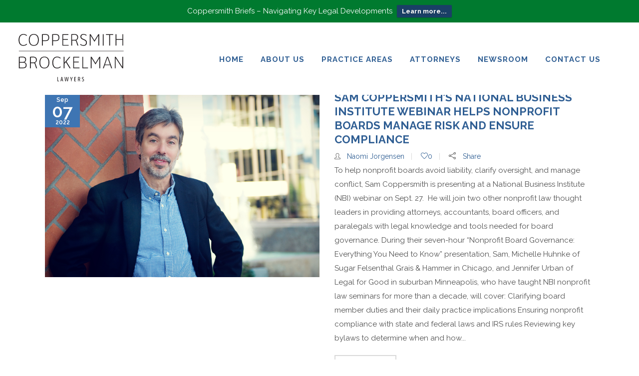

--- FILE ---
content_type: text/html; charset=UTF-8
request_url: https://www.cblawyers.com/tag/nonprofit-board-governance/
body_size: 134394
content:
<!DOCTYPE html>
<html lang="en-US">
<head>
	<meta charset="UTF-8" />

    			
		<meta charset="UTF-8" />
        <link rel="profile" href="https://gmpg.org/xfn/11" />
        <link rel="pingback" href="https://www.cblawyers.com/xmlrpc.php" />

	            <meta name="viewport" content="width=device-width,initial-scale=1,user-scalable=no">
        		
				
		
					<link rel="shortcut icon" type="image/x-icon" href="https://www.cblawyers.com/wp-content/uploads/2016/05/favicon.png">
			<link rel="apple-touch-icon" href="https://www.cblawyers.com/wp-content/uploads/2016/05/favicon.png"/>
			
	
	<meta name='robots' content='index, follow, max-image-preview:large, max-snippet:-1, max-video-preview:-1' />

	<!-- This site is optimized with the Yoast SEO plugin v24.8.1 - https://yoast.com/wordpress/plugins/seo/ -->
	<title>nonprofit board governance Archives - Coppersmith Brockelman PLC</title>
	<link rel="canonical" href="https://www.cblawyers.com/tag/nonprofit-board-governance/" />
	<meta property="og:locale" content="en_US" />
	<meta property="og:type" content="article" />
	<meta property="og:title" content="nonprofit board governance Archives - Coppersmith Brockelman PLC" />
	<meta property="og:url" content="https://www.cblawyers.com/tag/nonprofit-board-governance/" />
	<meta property="og:site_name" content="Coppersmith Brockelman PLC" />
	<meta name="twitter:card" content="summary_large_image" />
	<script type="application/ld+json" class="yoast-schema-graph">{"@context":"https://schema.org","@graph":[{"@type":"CollectionPage","@id":"https://www.cblawyers.com/tag/nonprofit-board-governance/","url":"https://www.cblawyers.com/tag/nonprofit-board-governance/","name":"nonprofit board governance Archives - Coppersmith Brockelman PLC","isPartOf":{"@id":"https://www.cblawyers.com/#website"},"primaryImageOfPage":{"@id":"https://www.cblawyers.com/tag/nonprofit-board-governance/#primaryimage"},"image":{"@id":"https://www.cblawyers.com/tag/nonprofit-board-governance/#primaryimage"},"thumbnailUrl":"https://www.cblawyers.com/wp-content/uploads/2019/12/Sam-Coppersmith.jpg","breadcrumb":{"@id":"https://www.cblawyers.com/tag/nonprofit-board-governance/#breadcrumb"},"inLanguage":"en-US"},{"@type":"ImageObject","inLanguage":"en-US","@id":"https://www.cblawyers.com/tag/nonprofit-board-governance/#primaryimage","url":"https://www.cblawyers.com/wp-content/uploads/2019/12/Sam-Coppersmith.jpg","contentUrl":"https://www.cblawyers.com/wp-content/uploads/2019/12/Sam-Coppersmith.jpg","width":2000,"height":1329},{"@type":"BreadcrumbList","@id":"https://www.cblawyers.com/tag/nonprofit-board-governance/#breadcrumb","itemListElement":[{"@type":"ListItem","position":1,"name":"Home","item":"https://www.cblawyers.com/"},{"@type":"ListItem","position":2,"name":"nonprofit board governance"}]},{"@type":"WebSite","@id":"https://www.cblawyers.com/#website","url":"https://www.cblawyers.com/","name":"Coppersmith Brockelman PLC","description":"","potentialAction":[{"@type":"SearchAction","target":{"@type":"EntryPoint","urlTemplate":"https://www.cblawyers.com/?s={search_term_string}"},"query-input":{"@type":"PropertyValueSpecification","valueRequired":true,"valueName":"search_term_string"}}],"inLanguage":"en-US"}]}</script>
	<!-- / Yoast SEO plugin. -->


<link rel='dns-prefetch' href='//fonts.googleapis.com' />
<link rel="alternate" type="application/rss+xml" title="Coppersmith Brockelman PLC &raquo; Feed" href="https://www.cblawyers.com/feed/" />
<link rel="alternate" type="application/rss+xml" title="Coppersmith Brockelman PLC &raquo; Comments Feed" href="https://www.cblawyers.com/comments/feed/" />
<link rel="alternate" type="application/rss+xml" title="Coppersmith Brockelman PLC &raquo; nonprofit board governance Tag Feed" href="https://www.cblawyers.com/tag/nonprofit-board-governance/feed/" />
<style id='wp-img-auto-sizes-contain-inline-css' type='text/css'>
img:is([sizes=auto i],[sizes^="auto," i]){contain-intrinsic-size:3000px 1500px}
/*# sourceURL=wp-img-auto-sizes-contain-inline-css */
</style>
<link rel='stylesheet' id='mci-footnotes-jquery-tooltips-pagelayout-none-css' href='https://www.cblawyers.com/wp-content/plugins/footnotes/css/footnotes-jqttbrpl0.min.css?ver=2.7.3' type='text/css' media='all' />
<link rel='stylesheet' id='formidable-css' href='https://www.cblawyers.com/wp-content/plugins/formidable/css/formidableforms.css?ver=192008' type='text/css' media='all' />
<style id='wp-emoji-styles-inline-css' type='text/css'>

	img.wp-smiley, img.emoji {
		display: inline !important;
		border: none !important;
		box-shadow: none !important;
		height: 1em !important;
		width: 1em !important;
		margin: 0 0.07em !important;
		vertical-align: -0.1em !important;
		background: none !important;
		padding: 0 !important;
	}
/*# sourceURL=wp-emoji-styles-inline-css */
</style>
<style id='wp-block-library-inline-css' type='text/css'>
:root{--wp-block-synced-color:#7a00df;--wp-block-synced-color--rgb:122,0,223;--wp-bound-block-color:var(--wp-block-synced-color);--wp-editor-canvas-background:#ddd;--wp-admin-theme-color:#007cba;--wp-admin-theme-color--rgb:0,124,186;--wp-admin-theme-color-darker-10:#006ba1;--wp-admin-theme-color-darker-10--rgb:0,107,160.5;--wp-admin-theme-color-darker-20:#005a87;--wp-admin-theme-color-darker-20--rgb:0,90,135;--wp-admin-border-width-focus:2px}@media (min-resolution:192dpi){:root{--wp-admin-border-width-focus:1.5px}}.wp-element-button{cursor:pointer}:root .has-very-light-gray-background-color{background-color:#eee}:root .has-very-dark-gray-background-color{background-color:#313131}:root .has-very-light-gray-color{color:#eee}:root .has-very-dark-gray-color{color:#313131}:root .has-vivid-green-cyan-to-vivid-cyan-blue-gradient-background{background:linear-gradient(135deg,#00d084,#0693e3)}:root .has-purple-crush-gradient-background{background:linear-gradient(135deg,#34e2e4,#4721fb 50%,#ab1dfe)}:root .has-hazy-dawn-gradient-background{background:linear-gradient(135deg,#faaca8,#dad0ec)}:root .has-subdued-olive-gradient-background{background:linear-gradient(135deg,#fafae1,#67a671)}:root .has-atomic-cream-gradient-background{background:linear-gradient(135deg,#fdd79a,#004a59)}:root .has-nightshade-gradient-background{background:linear-gradient(135deg,#330968,#31cdcf)}:root .has-midnight-gradient-background{background:linear-gradient(135deg,#020381,#2874fc)}:root{--wp--preset--font-size--normal:16px;--wp--preset--font-size--huge:42px}.has-regular-font-size{font-size:1em}.has-larger-font-size{font-size:2.625em}.has-normal-font-size{font-size:var(--wp--preset--font-size--normal)}.has-huge-font-size{font-size:var(--wp--preset--font-size--huge)}.has-text-align-center{text-align:center}.has-text-align-left{text-align:left}.has-text-align-right{text-align:right}.has-fit-text{white-space:nowrap!important}#end-resizable-editor-section{display:none}.aligncenter{clear:both}.items-justified-left{justify-content:flex-start}.items-justified-center{justify-content:center}.items-justified-right{justify-content:flex-end}.items-justified-space-between{justify-content:space-between}.screen-reader-text{border:0;clip-path:inset(50%);height:1px;margin:-1px;overflow:hidden;padding:0;position:absolute;width:1px;word-wrap:normal!important}.screen-reader-text:focus{background-color:#ddd;clip-path:none;color:#444;display:block;font-size:1em;height:auto;left:5px;line-height:normal;padding:15px 23px 14px;text-decoration:none;top:5px;width:auto;z-index:100000}html :where(.has-border-color){border-style:solid}html :where([style*=border-top-color]){border-top-style:solid}html :where([style*=border-right-color]){border-right-style:solid}html :where([style*=border-bottom-color]){border-bottom-style:solid}html :where([style*=border-left-color]){border-left-style:solid}html :where([style*=border-width]){border-style:solid}html :where([style*=border-top-width]){border-top-style:solid}html :where([style*=border-right-width]){border-right-style:solid}html :where([style*=border-bottom-width]){border-bottom-style:solid}html :where([style*=border-left-width]){border-left-style:solid}html :where(img[class*=wp-image-]){height:auto;max-width:100%}:where(figure){margin:0 0 1em}html :where(.is-position-sticky){--wp-admin--admin-bar--position-offset:var(--wp-admin--admin-bar--height,0px)}@media screen and (max-width:600px){html :where(.is-position-sticky){--wp-admin--admin-bar--position-offset:0px}}

/*# sourceURL=wp-block-library-inline-css */
</style><style id='wp-block-image-inline-css' type='text/css'>
.wp-block-image>a,.wp-block-image>figure>a{display:inline-block}.wp-block-image img{box-sizing:border-box;height:auto;max-width:100%;vertical-align:bottom}@media not (prefers-reduced-motion){.wp-block-image img.hide{visibility:hidden}.wp-block-image img.show{animation:show-content-image .4s}}.wp-block-image[style*=border-radius] img,.wp-block-image[style*=border-radius]>a{border-radius:inherit}.wp-block-image.has-custom-border img{box-sizing:border-box}.wp-block-image.aligncenter{text-align:center}.wp-block-image.alignfull>a,.wp-block-image.alignwide>a{width:100%}.wp-block-image.alignfull img,.wp-block-image.alignwide img{height:auto;width:100%}.wp-block-image .aligncenter,.wp-block-image .alignleft,.wp-block-image .alignright,.wp-block-image.aligncenter,.wp-block-image.alignleft,.wp-block-image.alignright{display:table}.wp-block-image .aligncenter>figcaption,.wp-block-image .alignleft>figcaption,.wp-block-image .alignright>figcaption,.wp-block-image.aligncenter>figcaption,.wp-block-image.alignleft>figcaption,.wp-block-image.alignright>figcaption{caption-side:bottom;display:table-caption}.wp-block-image .alignleft{float:left;margin:.5em 1em .5em 0}.wp-block-image .alignright{float:right;margin:.5em 0 .5em 1em}.wp-block-image .aligncenter{margin-left:auto;margin-right:auto}.wp-block-image :where(figcaption){margin-bottom:1em;margin-top:.5em}.wp-block-image.is-style-circle-mask img{border-radius:9999px}@supports ((-webkit-mask-image:none) or (mask-image:none)) or (-webkit-mask-image:none){.wp-block-image.is-style-circle-mask img{border-radius:0;-webkit-mask-image:url('data:image/svg+xml;utf8,<svg viewBox="0 0 100 100" xmlns="http://www.w3.org/2000/svg"><circle cx="50" cy="50" r="50"/></svg>');mask-image:url('data:image/svg+xml;utf8,<svg viewBox="0 0 100 100" xmlns="http://www.w3.org/2000/svg"><circle cx="50" cy="50" r="50"/></svg>');mask-mode:alpha;-webkit-mask-position:center;mask-position:center;-webkit-mask-repeat:no-repeat;mask-repeat:no-repeat;-webkit-mask-size:contain;mask-size:contain}}:root :where(.wp-block-image.is-style-rounded img,.wp-block-image .is-style-rounded img){border-radius:9999px}.wp-block-image figure{margin:0}.wp-lightbox-container{display:flex;flex-direction:column;position:relative}.wp-lightbox-container img{cursor:zoom-in}.wp-lightbox-container img:hover+button{opacity:1}.wp-lightbox-container button{align-items:center;backdrop-filter:blur(16px) saturate(180%);background-color:#5a5a5a40;border:none;border-radius:4px;cursor:zoom-in;display:flex;height:20px;justify-content:center;opacity:0;padding:0;position:absolute;right:16px;text-align:center;top:16px;width:20px;z-index:100}@media not (prefers-reduced-motion){.wp-lightbox-container button{transition:opacity .2s ease}}.wp-lightbox-container button:focus-visible{outline:3px auto #5a5a5a40;outline:3px auto -webkit-focus-ring-color;outline-offset:3px}.wp-lightbox-container button:hover{cursor:pointer;opacity:1}.wp-lightbox-container button:focus{opacity:1}.wp-lightbox-container button:focus,.wp-lightbox-container button:hover,.wp-lightbox-container button:not(:hover):not(:active):not(.has-background){background-color:#5a5a5a40;border:none}.wp-lightbox-overlay{box-sizing:border-box;cursor:zoom-out;height:100vh;left:0;overflow:hidden;position:fixed;top:0;visibility:hidden;width:100%;z-index:100000}.wp-lightbox-overlay .close-button{align-items:center;cursor:pointer;display:flex;justify-content:center;min-height:40px;min-width:40px;padding:0;position:absolute;right:calc(env(safe-area-inset-right) + 16px);top:calc(env(safe-area-inset-top) + 16px);z-index:5000000}.wp-lightbox-overlay .close-button:focus,.wp-lightbox-overlay .close-button:hover,.wp-lightbox-overlay .close-button:not(:hover):not(:active):not(.has-background){background:none;border:none}.wp-lightbox-overlay .lightbox-image-container{height:var(--wp--lightbox-container-height);left:50%;overflow:hidden;position:absolute;top:50%;transform:translate(-50%,-50%);transform-origin:top left;width:var(--wp--lightbox-container-width);z-index:9999999999}.wp-lightbox-overlay .wp-block-image{align-items:center;box-sizing:border-box;display:flex;height:100%;justify-content:center;margin:0;position:relative;transform-origin:0 0;width:100%;z-index:3000000}.wp-lightbox-overlay .wp-block-image img{height:var(--wp--lightbox-image-height);min-height:var(--wp--lightbox-image-height);min-width:var(--wp--lightbox-image-width);width:var(--wp--lightbox-image-width)}.wp-lightbox-overlay .wp-block-image figcaption{display:none}.wp-lightbox-overlay button{background:none;border:none}.wp-lightbox-overlay .scrim{background-color:#fff;height:100%;opacity:.9;position:absolute;width:100%;z-index:2000000}.wp-lightbox-overlay.active{visibility:visible}@media not (prefers-reduced-motion){.wp-lightbox-overlay.active{animation:turn-on-visibility .25s both}.wp-lightbox-overlay.active img{animation:turn-on-visibility .35s both}.wp-lightbox-overlay.show-closing-animation:not(.active){animation:turn-off-visibility .35s both}.wp-lightbox-overlay.show-closing-animation:not(.active) img{animation:turn-off-visibility .25s both}.wp-lightbox-overlay.zoom.active{animation:none;opacity:1;visibility:visible}.wp-lightbox-overlay.zoom.active .lightbox-image-container{animation:lightbox-zoom-in .4s}.wp-lightbox-overlay.zoom.active .lightbox-image-container img{animation:none}.wp-lightbox-overlay.zoom.active .scrim{animation:turn-on-visibility .4s forwards}.wp-lightbox-overlay.zoom.show-closing-animation:not(.active){animation:none}.wp-lightbox-overlay.zoom.show-closing-animation:not(.active) .lightbox-image-container{animation:lightbox-zoom-out .4s}.wp-lightbox-overlay.zoom.show-closing-animation:not(.active) .lightbox-image-container img{animation:none}.wp-lightbox-overlay.zoom.show-closing-animation:not(.active) .scrim{animation:turn-off-visibility .4s forwards}}@keyframes show-content-image{0%{visibility:hidden}99%{visibility:hidden}to{visibility:visible}}@keyframes turn-on-visibility{0%{opacity:0}to{opacity:1}}@keyframes turn-off-visibility{0%{opacity:1;visibility:visible}99%{opacity:0;visibility:visible}to{opacity:0;visibility:hidden}}@keyframes lightbox-zoom-in{0%{transform:translate(calc((-100vw + var(--wp--lightbox-scrollbar-width))/2 + var(--wp--lightbox-initial-left-position)),calc(-50vh + var(--wp--lightbox-initial-top-position))) scale(var(--wp--lightbox-scale))}to{transform:translate(-50%,-50%) scale(1)}}@keyframes lightbox-zoom-out{0%{transform:translate(-50%,-50%) scale(1);visibility:visible}99%{visibility:visible}to{transform:translate(calc((-100vw + var(--wp--lightbox-scrollbar-width))/2 + var(--wp--lightbox-initial-left-position)),calc(-50vh + var(--wp--lightbox-initial-top-position))) scale(var(--wp--lightbox-scale));visibility:hidden}}
/*# sourceURL=https://www.cblawyers.com/wp-includes/blocks/image/style.min.css */
</style>
<style id='wp-block-paragraph-inline-css' type='text/css'>
.is-small-text{font-size:.875em}.is-regular-text{font-size:1em}.is-large-text{font-size:2.25em}.is-larger-text{font-size:3em}.has-drop-cap:not(:focus):first-letter{float:left;font-size:8.4em;font-style:normal;font-weight:100;line-height:.68;margin:.05em .1em 0 0;text-transform:uppercase}body.rtl .has-drop-cap:not(:focus):first-letter{float:none;margin-left:.1em}p.has-drop-cap.has-background{overflow:hidden}:root :where(p.has-background){padding:1.25em 2.375em}:where(p.has-text-color:not(.has-link-color)) a{color:inherit}p.has-text-align-left[style*="writing-mode:vertical-lr"],p.has-text-align-right[style*="writing-mode:vertical-rl"]{rotate:180deg}
/*# sourceURL=https://www.cblawyers.com/wp-includes/blocks/paragraph/style.min.css */
</style>
<style id='global-styles-inline-css' type='text/css'>
:root{--wp--preset--aspect-ratio--square: 1;--wp--preset--aspect-ratio--4-3: 4/3;--wp--preset--aspect-ratio--3-4: 3/4;--wp--preset--aspect-ratio--3-2: 3/2;--wp--preset--aspect-ratio--2-3: 2/3;--wp--preset--aspect-ratio--16-9: 16/9;--wp--preset--aspect-ratio--9-16: 9/16;--wp--preset--color--black: #000000;--wp--preset--color--cyan-bluish-gray: #abb8c3;--wp--preset--color--white: #ffffff;--wp--preset--color--pale-pink: #f78da7;--wp--preset--color--vivid-red: #cf2e2e;--wp--preset--color--luminous-vivid-orange: #ff6900;--wp--preset--color--luminous-vivid-amber: #fcb900;--wp--preset--color--light-green-cyan: #7bdcb5;--wp--preset--color--vivid-green-cyan: #00d084;--wp--preset--color--pale-cyan-blue: #8ed1fc;--wp--preset--color--vivid-cyan-blue: #0693e3;--wp--preset--color--vivid-purple: #9b51e0;--wp--preset--gradient--vivid-cyan-blue-to-vivid-purple: linear-gradient(135deg,rgb(6,147,227) 0%,rgb(155,81,224) 100%);--wp--preset--gradient--light-green-cyan-to-vivid-green-cyan: linear-gradient(135deg,rgb(122,220,180) 0%,rgb(0,208,130) 100%);--wp--preset--gradient--luminous-vivid-amber-to-luminous-vivid-orange: linear-gradient(135deg,rgb(252,185,0) 0%,rgb(255,105,0) 100%);--wp--preset--gradient--luminous-vivid-orange-to-vivid-red: linear-gradient(135deg,rgb(255,105,0) 0%,rgb(207,46,46) 100%);--wp--preset--gradient--very-light-gray-to-cyan-bluish-gray: linear-gradient(135deg,rgb(238,238,238) 0%,rgb(169,184,195) 100%);--wp--preset--gradient--cool-to-warm-spectrum: linear-gradient(135deg,rgb(74,234,220) 0%,rgb(151,120,209) 20%,rgb(207,42,186) 40%,rgb(238,44,130) 60%,rgb(251,105,98) 80%,rgb(254,248,76) 100%);--wp--preset--gradient--blush-light-purple: linear-gradient(135deg,rgb(255,206,236) 0%,rgb(152,150,240) 100%);--wp--preset--gradient--blush-bordeaux: linear-gradient(135deg,rgb(254,205,165) 0%,rgb(254,45,45) 50%,rgb(107,0,62) 100%);--wp--preset--gradient--luminous-dusk: linear-gradient(135deg,rgb(255,203,112) 0%,rgb(199,81,192) 50%,rgb(65,88,208) 100%);--wp--preset--gradient--pale-ocean: linear-gradient(135deg,rgb(255,245,203) 0%,rgb(182,227,212) 50%,rgb(51,167,181) 100%);--wp--preset--gradient--electric-grass: linear-gradient(135deg,rgb(202,248,128) 0%,rgb(113,206,126) 100%);--wp--preset--gradient--midnight: linear-gradient(135deg,rgb(2,3,129) 0%,rgb(40,116,252) 100%);--wp--preset--font-size--small: 13px;--wp--preset--font-size--medium: 20px;--wp--preset--font-size--large: 36px;--wp--preset--font-size--x-large: 42px;--wp--preset--spacing--20: 0.44rem;--wp--preset--spacing--30: 0.67rem;--wp--preset--spacing--40: 1rem;--wp--preset--spacing--50: 1.5rem;--wp--preset--spacing--60: 2.25rem;--wp--preset--spacing--70: 3.38rem;--wp--preset--spacing--80: 5.06rem;--wp--preset--shadow--natural: 6px 6px 9px rgba(0, 0, 0, 0.2);--wp--preset--shadow--deep: 12px 12px 50px rgba(0, 0, 0, 0.4);--wp--preset--shadow--sharp: 6px 6px 0px rgba(0, 0, 0, 0.2);--wp--preset--shadow--outlined: 6px 6px 0px -3px rgb(255, 255, 255), 6px 6px rgb(0, 0, 0);--wp--preset--shadow--crisp: 6px 6px 0px rgb(0, 0, 0);}:where(.is-layout-flex){gap: 0.5em;}:where(.is-layout-grid){gap: 0.5em;}body .is-layout-flex{display: flex;}.is-layout-flex{flex-wrap: wrap;align-items: center;}.is-layout-flex > :is(*, div){margin: 0;}body .is-layout-grid{display: grid;}.is-layout-grid > :is(*, div){margin: 0;}:where(.wp-block-columns.is-layout-flex){gap: 2em;}:where(.wp-block-columns.is-layout-grid){gap: 2em;}:where(.wp-block-post-template.is-layout-flex){gap: 1.25em;}:where(.wp-block-post-template.is-layout-grid){gap: 1.25em;}.has-black-color{color: var(--wp--preset--color--black) !important;}.has-cyan-bluish-gray-color{color: var(--wp--preset--color--cyan-bluish-gray) !important;}.has-white-color{color: var(--wp--preset--color--white) !important;}.has-pale-pink-color{color: var(--wp--preset--color--pale-pink) !important;}.has-vivid-red-color{color: var(--wp--preset--color--vivid-red) !important;}.has-luminous-vivid-orange-color{color: var(--wp--preset--color--luminous-vivid-orange) !important;}.has-luminous-vivid-amber-color{color: var(--wp--preset--color--luminous-vivid-amber) !important;}.has-light-green-cyan-color{color: var(--wp--preset--color--light-green-cyan) !important;}.has-vivid-green-cyan-color{color: var(--wp--preset--color--vivid-green-cyan) !important;}.has-pale-cyan-blue-color{color: var(--wp--preset--color--pale-cyan-blue) !important;}.has-vivid-cyan-blue-color{color: var(--wp--preset--color--vivid-cyan-blue) !important;}.has-vivid-purple-color{color: var(--wp--preset--color--vivid-purple) !important;}.has-black-background-color{background-color: var(--wp--preset--color--black) !important;}.has-cyan-bluish-gray-background-color{background-color: var(--wp--preset--color--cyan-bluish-gray) !important;}.has-white-background-color{background-color: var(--wp--preset--color--white) !important;}.has-pale-pink-background-color{background-color: var(--wp--preset--color--pale-pink) !important;}.has-vivid-red-background-color{background-color: var(--wp--preset--color--vivid-red) !important;}.has-luminous-vivid-orange-background-color{background-color: var(--wp--preset--color--luminous-vivid-orange) !important;}.has-luminous-vivid-amber-background-color{background-color: var(--wp--preset--color--luminous-vivid-amber) !important;}.has-light-green-cyan-background-color{background-color: var(--wp--preset--color--light-green-cyan) !important;}.has-vivid-green-cyan-background-color{background-color: var(--wp--preset--color--vivid-green-cyan) !important;}.has-pale-cyan-blue-background-color{background-color: var(--wp--preset--color--pale-cyan-blue) !important;}.has-vivid-cyan-blue-background-color{background-color: var(--wp--preset--color--vivid-cyan-blue) !important;}.has-vivid-purple-background-color{background-color: var(--wp--preset--color--vivid-purple) !important;}.has-black-border-color{border-color: var(--wp--preset--color--black) !important;}.has-cyan-bluish-gray-border-color{border-color: var(--wp--preset--color--cyan-bluish-gray) !important;}.has-white-border-color{border-color: var(--wp--preset--color--white) !important;}.has-pale-pink-border-color{border-color: var(--wp--preset--color--pale-pink) !important;}.has-vivid-red-border-color{border-color: var(--wp--preset--color--vivid-red) !important;}.has-luminous-vivid-orange-border-color{border-color: var(--wp--preset--color--luminous-vivid-orange) !important;}.has-luminous-vivid-amber-border-color{border-color: var(--wp--preset--color--luminous-vivid-amber) !important;}.has-light-green-cyan-border-color{border-color: var(--wp--preset--color--light-green-cyan) !important;}.has-vivid-green-cyan-border-color{border-color: var(--wp--preset--color--vivid-green-cyan) !important;}.has-pale-cyan-blue-border-color{border-color: var(--wp--preset--color--pale-cyan-blue) !important;}.has-vivid-cyan-blue-border-color{border-color: var(--wp--preset--color--vivid-cyan-blue) !important;}.has-vivid-purple-border-color{border-color: var(--wp--preset--color--vivid-purple) !important;}.has-vivid-cyan-blue-to-vivid-purple-gradient-background{background: var(--wp--preset--gradient--vivid-cyan-blue-to-vivid-purple) !important;}.has-light-green-cyan-to-vivid-green-cyan-gradient-background{background: var(--wp--preset--gradient--light-green-cyan-to-vivid-green-cyan) !important;}.has-luminous-vivid-amber-to-luminous-vivid-orange-gradient-background{background: var(--wp--preset--gradient--luminous-vivid-amber-to-luminous-vivid-orange) !important;}.has-luminous-vivid-orange-to-vivid-red-gradient-background{background: var(--wp--preset--gradient--luminous-vivid-orange-to-vivid-red) !important;}.has-very-light-gray-to-cyan-bluish-gray-gradient-background{background: var(--wp--preset--gradient--very-light-gray-to-cyan-bluish-gray) !important;}.has-cool-to-warm-spectrum-gradient-background{background: var(--wp--preset--gradient--cool-to-warm-spectrum) !important;}.has-blush-light-purple-gradient-background{background: var(--wp--preset--gradient--blush-light-purple) !important;}.has-blush-bordeaux-gradient-background{background: var(--wp--preset--gradient--blush-bordeaux) !important;}.has-luminous-dusk-gradient-background{background: var(--wp--preset--gradient--luminous-dusk) !important;}.has-pale-ocean-gradient-background{background: var(--wp--preset--gradient--pale-ocean) !important;}.has-electric-grass-gradient-background{background: var(--wp--preset--gradient--electric-grass) !important;}.has-midnight-gradient-background{background: var(--wp--preset--gradient--midnight) !important;}.has-small-font-size{font-size: var(--wp--preset--font-size--small) !important;}.has-medium-font-size{font-size: var(--wp--preset--font-size--medium) !important;}.has-large-font-size{font-size: var(--wp--preset--font-size--large) !important;}.has-x-large-font-size{font-size: var(--wp--preset--font-size--x-large) !important;}
/*# sourceURL=global-styles-inline-css */
</style>

<style id='classic-theme-styles-inline-css' type='text/css'>
/*! This file is auto-generated */
.wp-block-button__link{color:#fff;background-color:#32373c;border-radius:9999px;box-shadow:none;text-decoration:none;padding:calc(.667em + 2px) calc(1.333em + 2px);font-size:1.125em}.wp-block-file__button{background:#32373c;color:#fff;text-decoration:none}
/*# sourceURL=/wp-includes/css/classic-themes.min.css */
</style>
<link rel='stylesheet' id='aps-animate-css-css' href='https://www.cblawyers.com/wp-content/plugins/accesspress-social-icons/css/animate.css?ver=1.8.5' type='text/css' media='all' />
<link rel='stylesheet' id='aps-frontend-css-css' href='https://www.cblawyers.com/wp-content/plugins/accesspress-social-icons/css/frontend.css?ver=1.8.5' type='text/css' media='all' />
<link rel='stylesheet' id='pc_google_analytics-frontend-css' href='https://www.cblawyers.com/wp-content/plugins/pc-google-analytics/assets/css/frontend.css?ver=1.0.0' type='text/css' media='all' />
<link rel='stylesheet' id='mc4wp-form-basic-css' href='https://www.cblawyers.com/wp-content/plugins/mailchimp-for-wp/assets/css/form-basic.css?ver=4.9.21' type='text/css' media='all' />
<link rel='stylesheet' id='wpfront-notification-bar-css' href='https://www.cblawyers.com/wp-content/plugins/wpfront-notification-bar/css/wpfront-notification-bar.min.css?ver=3.5.1.05102' type='text/css' media='all' />
<link rel='stylesheet' id='moose-elated-default-style-css' href='https://www.cblawyers.com/wp-content/themes/moose/style.css?ver=98bcb231fbd21d6cc6633693d9f249b9' type='text/css' media='all' />
<link rel='stylesheet' id='mediaelement-css' href='https://www.cblawyers.com/wp-includes/js/mediaelement/mediaelementplayer-legacy.min.css?ver=4.2.17' type='text/css' media='all' />
<link rel='stylesheet' id='wp-mediaelement-css' href='https://www.cblawyers.com/wp-includes/js/mediaelement/wp-mediaelement.min.css?ver=98bcb231fbd21d6cc6633693d9f249b9' type='text/css' media='all' />
<link rel='stylesheet' id='moose-elated-stylesheet-css' href='https://www.cblawyers.com/wp-content/themes/moose/css/stylesheet.css?ver=98bcb231fbd21d6cc6633693d9f249b9' type='text/css' media='all' />
<link rel='stylesheet' id='moose-elated-print-stylesheet-css' href='https://www.cblawyers.com/wp-content/themes/moose/css/print.css?ver=98bcb231fbd21d6cc6633693d9f249b9' type='text/css' media='all' />
<link rel='stylesheet' id='moose-elated-blog-css' href='https://www.cblawyers.com/wp-content/themes/moose/css/blog.css?ver=98bcb231fbd21d6cc6633693d9f249b9' type='text/css' media='all' />
<link rel='stylesheet' id='moose-elated-font_awesome-css' href='https://www.cblawyers.com/wp-content/themes/moose/css/font-awesome/css/font-awesome.min.css?ver=98bcb231fbd21d6cc6633693d9f249b9' type='text/css' media='all' />
<link rel='stylesheet' id='moose-elated-font_elegant-css' href='https://www.cblawyers.com/wp-content/themes/moose/css/elegant-icons/style.min.css?ver=98bcb231fbd21d6cc6633693d9f249b9' type='text/css' media='all' />
<link rel='stylesheet' id='moose-elated-ion_icons-css' href='https://www.cblawyers.com/wp-content/themes/moose/css/ion-icons/css/ionicons.min.css?ver=98bcb231fbd21d6cc6633693d9f249b9' type='text/css' media='all' />
<link rel='stylesheet' id='moose-elated-linea_icons-css' href='https://www.cblawyers.com/wp-content/themes/moose/css/linea-icons/style.css?ver=98bcb231fbd21d6cc6633693d9f249b9' type='text/css' media='all' />
<link rel='stylesheet' id='moose-elated-simple_line_icons-css' href='https://www.cblawyers.com/wp-content/themes/moose/css/simple-line-icons/simple-line-icons.css?ver=98bcb231fbd21d6cc6633693d9f249b9' type='text/css' media='all' />
<link rel='stylesheet' id='moose-elated-dripicons-css' href='https://www.cblawyers.com/wp-content/themes/moose/css/dripicons/dripicons.css?ver=98bcb231fbd21d6cc6633693d9f249b9' type='text/css' media='all' />
<link rel='stylesheet' id='moose-elated-responsive-css' href='https://www.cblawyers.com/wp-content/themes/moose/css/responsive.min.css?ver=98bcb231fbd21d6cc6633693d9f249b9' type='text/css' media='all' />
<link rel='stylesheet' id='moose-elated-style-dynamic-responsive-css' href='https://www.cblawyers.com/wp-content/themes/moose/css/style_dynamic_responsive.css?ver=1764718585' type='text/css' media='all' />
<style id='moose-elated-style-dynamic-responsive-inline-css' type='text/css'>
}
.latest_post_holder.boxes .post_list li .boxes_image .icon_holder > span span:only-child::before, .latest_post_holder.boxes .post_list li .boxes_image .icon_holder > span i:only-child::before {
    content: "";
    display: none !important;
    font-family: "Simple-Line-Icons";
}
.qbutton, .load_more a, .blog_load_more_button a, #submit_comment, input.wpcf7-form-control.wpcf7-submit, .post-password-form input[type="submit"] {
    cursor: pointer;
    font-family: inherit;
    font-style: normal;
    font-weight: 800;
    letter-spacing: 1px;
    text-align: left;
    text-shadow: none;
    text-transform: uppercase;
    white-space: nowrap;
    padding-left: 8px !important;
}
.clearfix {
    border-bottom-style: solid !important;
    border-color: #ffffff !important;
}

@media only screen and (max-width: 1000px)
.header_bottom, nav.mobile_menu {
    background-color: #2a5b8c !important;
 }
}
@media (max-width: 450px){
h3 {
    font-size: 17px !important;
    line-height: 21px !important;
 }
p {
    font-size: 16px !important;
    line-height: 24px !important;
 }
h2 {
    font-size: 26px !important;
    line-height: 30px !important;
 }
h1 {
    font-size: 30px !important;
    line-height: 34px !important;
    margin-bottom: 15px !important;
 }
}
@media only screen and (max-width: 995px){
header .eltd_logo img.mobile {
    display: block !important;
    opacity: 1 !important;
    position: relative;
    margin: 0px auto;
margin-left: 20px !important;
    width: 161px !important;
    height: 75px !important;
    padding-bottom: 12px !important;
 }
}
@media only screen and (max-width: 1200px){
 nav.main_menu > ul > li > a span.item_inner {
   padding: 0 12px;
 }
}
@media only screen and (max-width: 600px){
 .blog_holder.blog_standard_type article:not(.format-quote):not(.format-link) h2 {
    font-family: Raleway,sans-serif;
    font-size: 26px !important;
    font-style: normal;
    font-weight: 700;
    letter-spacing: 0.5px;
    line-height: 30px !important;
    text-transform: uppercase;
 }
}
.blog_single.blog_holder article.format-link .post_content, .blog_single.blog_holder article.format-quote .post_content, .blog_holder.blog_single article .post_text .post_text_inner {    padding: 5px !important;
}
.eltd-info-card-slider-pagination {
    padding: 10px 0 30px !important;
}

.single_image_shader_landing .vc_single_image-wrapper {
    position: relative;
    overflow: hidden;
}

.single_image_shader_landing .vc_single_image-wrapper:after {
    content: '';
    position: absolute;
    width: 0;
    height: 0;
    right: -450px;
    border-bottom: 750px solid transparent;
    border-right: 450px solid rgba(255,255,255,0.4);
    -webkit-transition:right .4s cubic-bezier(0.24, 0.91, 0.36, 1);
    transition:right .4s cubic-bezier(0.24, 0.91, 0.36, 1);
}

.single_image_shader_landing .vc_single_image-wrapper:hover:after {
    right: 0;
}

@media only screen and (max-width: 768px) {
  .single_image_shader_landing .vc_single_image-wrapper:after {    
    border-bottom-width: 450px;    
    border-right-width: 300px;    
    right: -300px;
  }
}

@media only screen and (max-width: 600px) {
  .single_image_shader_landing .vc_single_image-wrapper:after {    
    border-bottom-width: 350px;    
    border-right-width: 200px;    
    right: -200px;
  }
}
.hover_effect:hover{
opacity:0.85 !important;
}
.eltd_circle_separator {
    border-bottom: 0px solid !important;
    display: block;
    margin: 25px auto;
    position: relative;
    width: 25px;
}
.eltd_logo img {
    display: block;
    height: 105px !important;
    max-width: none;
    padding-top: 3px;
    position: absolute;
    top: -95%;
    width: 225px !important;
}
.widget.eltd-latest-posts-widget .latest_post_holder .latest_post_text .latest_post_title, .widget.eltd-latest-posts-widget .latest_post_holder .latest_post_text .latest_post_title a, .widget.eltd-latest-posts-widget .latest_post_holder .latest_post_text .latest_post_title_holder {
    color: #c0c0c0 !important;
    font-family: Raleway,sans-serif;
    font-size: 13px;
    font-style: normal;
    font-weight: 700;
    letter-spacing: 1px;
    line-height: 22px;
    text-transform: uppercase;
}
h2 a:hover {
color: #184572 !important;
}
body:not(.vertical_menu_enabled) .menu-item > .second > .inner > ul > li .no_link .item_text::after {
    background-color: #e5735c;
    bottom: 0;
    content: "";
    display: none !important;
    height: 2px;
    margin: 8px 0 -2px;
    width: 25px;
}
.arrow_carrot-2right:hover {
    color: #7c953b !important;
}
.arrow_carrot-2right:active {
    color: #7c953b !important;
}
.qbutton.transparent.animate_button.rotate_icon .icon_holder .hidden_icon, .load_more.transparent.animate_button.rotate_icon a .icon_holder .hidden_icon, .qbutton.transparent.animate_button.rotate_text_and_icon .icon_holder .hidden_icon, .load_more.transparent.animate_button.rotate_text_and_icon a .icon_holder .hidden_icon, .qbutton.transparent.animate_button.fill_text_rotate_icon .icon_holder > span:not(.hidden_icon), .load_more.transparent.animate_button.fill_text_rotate_icon a .icon_holder > span:not(.hidden_icon) {
    color: #7c953b !important;
}
.eltd_list.circle ul > li::before {
    background-color: #2f5e93 !important;
}
h5 a {
    color: #2f5e93 !important;
    font-size: 20px !important;
}
h5 :hover {
    color: #2e5f8b !important;
    font-size: 20px !important;
}
.wpcf7-form {
 
margin-left: 25px;
 
margin-right: 55px;
 
margin-top: 0px !important;

}
.wpcf7-text {
height:50px !important;
background: #f6f7f2 !important;
color:#555555 !important;
}
.wpcf7-textarea {
 
background: #f6f7f2 !important;
border: none !important;
color:#555555 !important;
}
.wpcf7-form-control.wpcf7-submit {
    float: left !important;
    font-size: 20px !important;
    line-height: 24px !important;
    height: 55px !important;
    margin-bottom: 80px;
    width: 200px !important;
    margin-top:10px !important;
}
.wpcf7-form input, .wpcf7-form textarea {
    border-style: none !important;
    border-width: 0px !important;
    font-size: 16px !important;
}
.wpcf7-form p {
    color: #555555 !important;
    font-size: 16px !important;
    letter-spacing: 2px;
    line-height: 2em;
    margin-bottom: 1px;
    margin-top: 16px;
    text-transform: uppercase;
}
.wpcf7-submit {
background: #555555 !important;
color: #ffffff !important;
display: block;
margin: 50px auto;
text-align: center !important;
 }
span.wpcf7-form-control-wrap::after {
    color: #f6f7f2 !important;
}
.row_badge .badge_icon {
  display: none;
}
.row_badge .badge_text {
  line-height: 55px;
}
aside.sidebar .widget:not(.wooocommerce):not(.widget_tag_cloud) a:hover, .woocommerce aside.sidebar .woocommerce.widget ul.product-categories ul.children li a:hover, aside ul.product-categories ul.children li a:hover, .woocommerce-page aside.sidebar .woocommerce.widget ul.product-categories ul.children li a:hover, .woocommerce aside.sidebar .woocommerce.widget ul.product-categories a:hover, aside ul.product-categories a:hover, .woocommerce-page aside.sidebar .woocommerce.widget ul.product-categories li a:hover, aside.sidebar .widget.woocommerce ul.product-categories li a:hover {
    color: #6a8329 !important;
}
.widget.widget_archive select, .widget.widget_categories select, .widget.widget_text select, .widget.widget_archive select option {
    height: 55px !important;
    margin-top: 8px !important;
}
.header_bottom.header_full_width {
    padding: 0 20px !important;
}
.header_top .right {
    text-align: center !important;

}
.header_top .eltd_social_icon_holder i.simple_social, .header_top .header-widget, .header_top .textwidget, .header_top .header-widget.widget_nav_menu ul.menu > li > a, .header_top .header-widget p, .header_top .header-widget a:not(.qbutton), .header_top .header-widget span {
    font-family: Raleway;
    font-size: 20px !important;
    font-style: normal;
    font-weight: 700;
    letter-spacing: 1px;
}
.light:not(.sticky):not(.scrolled) nav.main_menu > ul > li:last-child > a span.item_inner::after {
    background-color: transparent !important;
}
nav.main_menu.right > ul > li:last-child > a span.item_inner::after {
    background-color: transparent !important;
    width: 0px !important;
}

.header_top .eltd_social_icon_holder i.simple_social, .header_top .header-widget, .header_top .textwidget, .header_top .header-widget.widget_nav_menu ul.menu > li > a, .header_top .header-widget p, .header_top .header-widget a:not(.qbutton), .header_top .header-widget span {
    margin-right: 18px !important;
}
.header_top {
    background-color: #000000 !important;
    height: 0px !important;
}
nav.mobile_menu ul li a  {
    color: #2f5e93 !important;
}
nav.mobile_menu ul li a:hover  {
    color: #1d4675 !important;
}
nav.mobile_menu ul li.active > a {
    color: #2f5e93 !important;
}
nav.mobile_menu ul li span.mobile_arrow i {
    color: #1d4675 !important;
}
.widget.eltd-latest-posts-widget .latest_post_holder.image_in_box .latest_post_text {
    border-bottom-style: solid;
    border-bottom-color: #dadada;
    border-bottom-width: 0px !important;
}
header.sticky nav.main_menu > ul > li > a > span.item_inner,header.light.sticky nav.main_menu > ul > li > a > span.item_inner, header.dark.sticky nav.main_menu > ul > li > a > span.item_inner {
    color: #2f5e93 !important;

}
.eltd_logo img.sticky{
    width: 150px !important;
    height: 70px !important;
padding-top: 35px !important;
padding-bottom: 20px !important;
}
.frm_style_formidable-style.with_frm_style input[type=text], .frm_style_formidable-style.with_frm_style input[type=password], .frm_style_formidable-style.with_frm_style input[type=email], .frm_style_formidable-style.with_frm_style input[type=number], .frm_style_formidable-style.with_frm_style input[type=url], .frm_style_formidable-style.with_frm_style input[type=tel], .frm_style_formidable-style.with_frm_style input[type=file], .frm_style_formidable-style.with_frm_style input[type=search], .frm_style_formidable-style.with_frm_style select {
    height: 55px !important;
 -moz-border-radius: 25px !important;
    -webkit-border-radius: 25px !important;
     border-radius: 25px !important;
}
textarea {
 -moz-border-radius: 25px !important;
    -webkit-border-radius: 25px !important;
     border-radius: 25px !important;
}
header.sticky nav.main_menu > ul > li > a, .light.sticky nav.main_menu > ul > li > a, .light.sticky nav.main_menu > ul > li > a:hover, .light.sticky nav.main_menu > ul > li.active > a, .dark.sticky nav.main_menu > ul > li > a, .dark.sticky nav.main_menu > ul > li > a:hover, .dark.sticky nav.main_menu > ul > li.active > a {
    padding-top: 15px !important;
}
.drop_down .second .inner > ul > li:hover > a, .drop_down .wide .second ul li ul li.menu-item-has-children:hover > a, .drop_down .wide .second .inner ul li.sub ul li.menu-item-has-children:hover > a, .header_bottom #lang_sel ul li li:hover a, .header_bottom #lang_sel_click ul li ul li:hover a, .header_top #lang_sel ul li:hover > a, .header_top #lang_sel_click ul li:hover > a {
    color: #73a8e3 !important;
}
.eltd_accordion_holder.accordion.boxed div.accordion_content {
    border-color: -moz-use-text-color #e6e6e6 #e6e6e6 !important;
    border-width: 1px !important;
}
.mc4wp-form-basic input[type="text"], .mc4wp-form-basic input[type="email"], .mc4wp-form-basic input[type="tel"], .mc4wp-form-basic input[type="url"], .mc4wp-form-basic input[type="date"], .mc4wp-form-basic select, .mc4wp-form-basic textarea, .mc4wp-form-theme input[type="text"], .mc4wp-form-theme input[type="email"], .mc4wp-form-theme input[type="tel"], .mc4wp-form-theme input[type="url"], .mc4wp-form-theme input[type="date"], .mc4wp-form-theme select, .mc4wp-form-theme textarea {
    background-color: #373737 !important;
    border-color: transparent !important;
    border-width: 0px !important;
    color: #ffffff !important;
    font-size: 13px !important;
    max-width: 480px;
    min-height: 40px !important;
    padding-left: 10px !important;
    width: 50% !important;
float: left;
min-width: 0px !important;
}
.mc4wp-form-basic button, .mc4wp-form-basic input[type="submit"], .mc4wp-form-basic input[type="button"], .mc4wp-form-theme button, .mc4wp-form-theme input[type="submit"], .mc4wp-form-theme input[type="button"] {
    background-color: #265591 !important;
    -webkit-appearance: none !important;
    cursor: pointer;
    display: inline-block;
    width: 90px !important;
    height: 40px !important;
border:none !important;
margin-left: 5px !important;
font-size: 15px !important;
font-weight: 600 !important;
color: #ffffff !important;
}
.eltd_accordion_holder.accordion:not(.boxed) .ui-accordion-header span.tab-title-inner {
    display: table-cell;
    font-size: 23px !important;
    height: 100%;
    line-height: 20px !important;
    position: relative;
    vertical-align: middle;
    width: 100%;
}
.eltd_list.circle ul > li, .eltd_list.line ul > li {
    color: #818181 !important;
font-size: 16px !important;
line-height: 23px !important;
}
.side_menu_button > a:not(.popup_menu):not(.custom_lines), .mobile_menu_button span, .fullscreen_search_holder .close_container a {
    font-size: 45px;
}
.qbutton .text_holder span, .load_more a .text_holder span {
    display: block;
    height: 100%;
    line-height: inherit;
    padding-left: 5px !important;
    position: relative;
    z-index: 2;
}

.latest_post_holder.boxes .post_list li .boxes_image .icon_holder > span span:only-child::before, .latest_post_holder.boxes .post_list li .boxes_image .icon_holder > span i:only-child::before {
    content: "";
    display: none !important;
    font-family: "Simple-Line-Icons";
}
.clearfix {
    border-bottom-style: solid !important;
    border-color: #ffffff !important;
}
.latest_post_date_corner_holder {
    background-color: #3e75b3 !important;
}
#back_to_top > span {
    border-radius: 50px !important;
    box-sizing: border-box;
    color: #fff;
    height: 46px;
    line-height: 44px;
    text-align: center;
    text-decoration: none;
    transition: background-color 0.15s ease-out 0s, color 0.15s ease-out 0s, border-color 0.15s ease-out 0s;
    width: 46px;
}
.eltd_accordion_holder.accordion.boxed .ui-accordion-header {
    border-color: #e6e6e6 !important;
    border-width: 1px !important;
    overflow: hidden;
    text-align: left;
}
.eltd_accordion_holder.boxed .accordion_icon_holder {
    border-right: 1px solid #e6e6e6 !important;
    display: inline-block;
    float: left;
    margin: 0 20px 0 0;
    min-width: 53px;
    position: relative;
    text-align: center;
    top: -2px;
}
.eltd_tabs.with_borders .tabs-container {
    background-color: #fff;
    border: 1px solid #e6e6e6 !important;
    overflow: visible;
    padding: 29px 25px;
    position: relative;
    z-index: 1;
}
.eltd_tabs.border_arround_element.vertical.disable_margin .tabs-nav li:hover, .eltd_tabs.border_arround_element.vertical.disable_margin .tabs-nav li.active {
    border-left-color: #e6e6e6;
    border-top-color: #e6e6e6;
    border-width: 1px !important;
}
.eltd_tabs.border_arround_element.vertical.disable_margin .tabs-nav li {
    border-left-color: #e6e6e6;
    border-top-color: #e6e6e6;
    border-width: 1px !important;
}
.blog_holder .post_corner_info_holder .post_date_standard_holder .post_date_day {
    color: #ffffff !important;
    font-size: 28px;
    line-height: 30px;
}
.blog_holder .post_corner_info_holder .post_date_standard_holder .post_date_month, .blog_holder .post_corner_info_holder .post_date_standard_holder .post_date_year {
    color: #ffffff !important;
    font-size: 13px;
    line-height: normal;
}
.aio-icon-component i, .align-icon i, .flip-box-wrap i, .info-circle-wrapper i, .smile-icon-timeline-wrap i, .smile_icon_list_wrap i, .stats-block i, .uavc-icons i, .uavc-list-icon i, .ubtn i, .ult-animation i, .ult-banner-block i, .ult-new-ib i, .ult-overlay i, .ult-vc-seperator i, .ult_countdown i, .ult_pricing_table_wrap i, .ultb3-box i, .ultimate-call-to-action i, .ultimate-google-trends i, .ultimate-map-wrapper i, .uvc-heading i, .uvc-type-wrap i {
    font-size: 21px !important;
    line-height: inherit;
}
.footer_top a {
    color: #b1b1b1;
    font-family: Raleway,sans-serif;
    font-size: 13px;
    font-style: normal;
    font-weight: 700;
    letter-spacing: 1px;
    line-height: 18px !important;
    text-transform: none !important;
}
.footer_top, .footer_top p:not(.eltd_icon_list_text), .footer_top span:not(.eltd_social_icon_holder):not(.fa-stack):not(.social_icon):not(.eltd_icon_shortcode):not(.eltd_icon_list_item_icon):not(.eltd_icon_font_elegant):not(.text_wrap), .footer_top li, .footer_top .textwidget, .footer_top .widget_recent_entries > ul > li > span {
    color: #b1b1b1;
    font-family: Raleway,sans-serif;
    font-size: 14px !important;
    font-style: normal;
    font-weight: 400;
    letter-spacing: 0;
    line-height: 20px;
    text-transform: none;
}
.latest_post_holder.boxes .post_list .boxes_image .boxes_shader {
    background-color: rgba(22, 22, 22, 0);
    bottom: 100%;
    display: block;
    height: 100%;
    opacity: 1;
    position: absolute;
    transition: transform 3.55s ease 0s !important;
    width: 100%;
}
.eltd_icon_with_title .icon_with_title_link {
    display: inline-block;
    margin: 0px 0 0 !important;
}

ol, ul {
margin-left: 20px !important;
line-height: 29px !important;
}
.content .content_inner > .container > .container_inner.default_template_holder {
    padding-top: 0px !important;
}
.blog_holder .post_corner_info_holder .post_date_standard_holder .post_date_month, .blog_holder .post_corner_info_holder .post_date_standard_holder .post_date_year {
    color: #ffffff !important;
    font-size: 12px !important;
    font-weight: 600 !important;
    line-height: 10px !important;
    padding-bottom: 5px !important;
    padding-top: 5px !important;
}
.blog_holder .post_corner_info_holder .post_date_standard_holder .post_date_day {
    color: #ffffff !important;
    font-size: 36px !important;
    font-weight: 600 !important;
    line-height: 25px !important;
}
nav.mobile_menu ul li a, nav.mobile_menu ul li h4 {
    color: #2f5e93 !important;
}
nav.main_menu > ul > li > a span.item_inner {
    padding: 0 15px !important;
}
.drop_down .second .inner ul:not(.right) li a::before, .vertical_menu_to_content .second .inner ul li a::before {
    display: none;
}
.drop_down .second .inner ul:not(.right) li:hover>a, .vertical_menu_to_content .second .inner>ul>li:hover>a, .vertical_menu_to_content .second .inner ul li ul li:hover a {
    padding-left: 0;
}
h1 {
    text-decoration: underline #494949 !important;
}
.eltd_accordion_holder.accordion.boxed div.accordion_content_inner {
    color: #000 !important;
}
ul li {
    list-style-position: outside;
}
.moose{fill:none;stroke:#F27055;stroke-miterlimit:10;}

.moose1{fill:none;stroke:#fff;stroke-width:2;stroke-miterlimit:10;}

.moose2{fill:none;stroke:#E5735C;stroke-width:2;stroke-miterlimit:10;}

.moose3{fill:none;stroke:#E5735C;stroke-width:2;stroke-miterlimit:10;}

.moose4{fill:none;stroke:#E5735C;stroke-width:2;stroke-miterlimit:10;}

.moose5{fill:none;stroke:#fff;stroke-width:3;stroke-miterlimit:10;}
/*# sourceURL=moose-elated-style-dynamic-responsive-inline-css */
</style>
<link rel='stylesheet' id='moose-elated-style-dynamic-css' href='https://www.cblawyers.com/wp-content/themes/moose/css/style_dynamic.css?ver=1764718585' type='text/css' media='all' />
<link rel='stylesheet' id='js_composer_front-css' href='https://www.cblawyers.com/wp-content/plugins/js_composer/assets/css/js_composer.min.css?ver=6.6.0' type='text/css' media='all' />
<link rel='stylesheet' id='moose-elated-webkit-css' href='https://www.cblawyers.com/wp-content/themes/moose/css/webkit_stylesheet.css?ver=98bcb231fbd21d6cc6633693d9f249b9' type='text/css' media='all' />
<link rel='stylesheet' id='moose_elated_google_fonts-css' href='https://fonts.googleapis.com/css?family=Raleway%3A100%2C100italic%2C200%2C200italic%2C300%2C300italic%2C400%2C400italic%2C500%2C500italic%2C600%2C600italic%2C700%2C700italic%2C800%2C800italic%2C900%2C900italic%7CMarck+Script%3A100%2C100italic%2C200%2C200italic%2C300%2C300italic%2C400%2C400italic%2C500%2C500italic%2C600%2C600italic%2C700%2C700italic%2C800%2C800italic%2C900%2C900italic%7CMontserrat%3A100%2C100italic%2C200%2C200italic%2C300%2C300italic%2C400%2C400italic%2C500%2C500italic%2C600%2C600italic%2C700%2C700italic%2C800%2C800italic%2C900%2C900italic%7CRaleway%3A100%2C100italic%2C200%2C200italic%2C300%2C300italic%2C400%2C400italic%2C500%2C500italic%2C600%2C600italic%2C700%2C700italic%2C800%2C800italic%2C900%2C900italic&#038;subset=latin%2Clatin-ext&#038;ver=1.0.0' type='text/css' media='all' />
<link rel='stylesheet' id='moose-elated-childstyle-css' href='https://www.cblawyers.com/wp-content/themes/moose-child/style.css?ver=98bcb231fbd21d6cc6633693d9f249b9' type='text/css' media='all' />
<link rel='stylesheet' id='bsf-Defaults-css' href='https://www.cblawyers.com/wp-content/uploads/smile_fonts/Defaults/Defaults.css?ver=3.20.3' type='text/css' media='all' />
<script type="text/javascript" src="https://www.cblawyers.com/wp-includes/js/jquery/jquery.min.js?ver=3.7.1" id="jquery-core-js"></script>
<script type="text/javascript" src="https://www.cblawyers.com/wp-includes/js/jquery/jquery-migrate.min.js?ver=3.4.1" id="jquery-migrate-js"></script>
<script type="text/javascript" src="https://www.cblawyers.com/wp-content/plugins/footnotes/js/jquery.tools.min.js?ver=1.2.7.redacted.2" id="mci-footnotes-jquery-tools-js"></script>
<script type="text/javascript" src="https://www.cblawyers.com/wp-content/plugins/accesspress-social-icons/js/frontend.js?ver=1.8.5" id="aps-frontend-js-js"></script>
<script type="text/javascript" src="https://www.cblawyers.com/wp-content/plugins/pc-google-analytics/assets/js/frontend.min.js?ver=1.0.0" id="pc_google_analytics-frontend-js"></script>
<script type="text/javascript" src="https://www.cblawyers.com/wp-content/plugins/wpfront-notification-bar/js/wpfront-notification-bar.min.js?ver=3.5.1.05102" id="wpfront-notification-bar-js"></script>
<link rel="https://api.w.org/" href="https://www.cblawyers.com/wp-json/" /><link rel="alternate" title="JSON" type="application/json" href="https://www.cblawyers.com/wp-json/wp/v2/tags/367" /><link rel="EditURI" type="application/rsd+xml" title="RSD" href="https://www.cblawyers.com/xmlrpc.php?rsd" />
<!-- Google Tag Manager -->
<script>(function(w,d,s,l,i){w[l]=w[l]||[];w[l].push({'gtm.start':
new Date().getTime(),event:'gtm.js'});var f=d.getElementsByTagName(s)[0],
j=d.createElement(s),dl=l!='dataLayer'?'&l='+l:'';j.async=true;j.src=
'https://www.googletagmanager.com/gtm.js?id='+i+dl;f.parentNode.insertBefore(j,f);
})(window,document,'script','dataLayer','GTM-PZNB2K3');</script>
<!-- End Google Tag Manager -->	<script>
		(function(i,s,o,g,r,a,m){i['GoogleAnalyticsObject']=r;i[r]=i[r]||function(){
		(i[r].q=i[r].q||[]).push(arguments)},i[r].l=1*new Date();a=s.createElement(o),
		m=s.getElementsByTagName(o)[0];a.async=1;a.src=g;m.parentNode.insertBefore(a,m)
		})(window,document,'script','//www.google-analytics.com/analytics.js','ga');
		
		ga('create', 'UA-45173829-1', 'auto');
		ga('send', 'pageview');
		
		</script>
<meta name="generator" content="Powered by WPBakery Page Builder - drag and drop page builder for WordPress."/>
<noscript><style> .wpb_animate_when_almost_visible { opacity: 1; }</style></noscript>
<style type="text/css" media="all">
html {scroll-behavior: smooth;}
.footnotes_reference_container {margin-top: 24px !important; margin-bottom: 0px !important;}
.footnote_container_prepare > p {border-bottom: 1px solid #aaaaaa !important;}
.footnote_tooltip { font-size: 13px !important; color: #000000 !important; background-color: #ffffff !important; border-width: 1px !important; border-style: solid !important; border-color: #cccc99 !important; -webkit-box-shadow: 2px 2px 11px #666666; -moz-box-shadow: 2px 2px 11px #666666; box-shadow: 2px 2px 11px #666666; max-width: 450px !important;}


</style>
</head>

<body data-rsssl=1 class="archive tag tag-nonprofit-board-governance tag-367 wp-theme-moose wp-child-theme-moose-child eltd-cpt-2.3  moose child-child-ver-1.1 moose-ver-3.5  vertical_menu_with_scroll blog_installed wpb-js-composer js-comp-ver-6.6.0 vc_responsive">





<div class="wrapper">
	<div class="wrapper_inner">
							
			<header class="page_header scrolled_not_transparent with_border scroll_top  with_hover_bg_color stick">
			<div class="header_inner clearfix">
								
				
				<div class="header_top_bottom_holder">
										<div class="header_bottom  header_full_width clearfix "  >
																								<div class="header_inner_left">
																															<div class="mobile_menu_button">
										<span>
											<span aria-hidden="true" class="eltd_icon_font_elegant icon_menu "></span>										</span>
											</div>
																				
										
										
																					<div class="logo_wrapper" >
																								<div class="eltd_logo"><a  href="https://www.cblawyers.com/"><img class="normal" src="https://www.cblawyers.com/wp-content/uploads/2025/12/CB-LOGO-HiRes-Black.svg" alt="Logo"/><img class="light" src="https://www.cblawyers.com/wp-content/uploads/2025/12/CB-LOGO-HiRes-Black.svg" alt="Logo"/><img class="dark" src="https://www.cblawyers.com/wp-content/uploads/2025/12/CB-LOGO-HiRes-White.svg" alt="Logo"/><img class="sticky" src="https://www.cblawyers.com/wp-content/uploads/2025/12/CB-LOGO-HiRes-Black.svg" alt="Logo"/><img class="mobile" src="https://www.cblawyers.com/wp-content/uploads/2025/12/CB-LOGO-HiRes-Black.svg" alt="Logo"/></a></div>
																							</div>
																				
										
																													</div>
																																																	<div class="header_inner_right">
												<div class="side_menu_button_wrapper right">
																										<div class="side_menu_button">
														
																												
																																									</div>
												</div>
											</div>
																																								<nav class="main_menu drop_down roll  animate_height right">
											<ul id="menu-cb-main-menu" class=""><li id="nav-menu-item-5729" class="menu-item menu-item-type-post_type menu-item-object-page menu-item-home  narrow"><a href="https://www.cblawyers.com/" class=""><span class="item_inner"><span class="menu_icon_wrapper"><i class="menu_icon blank fa"></i></span><span class="item_text"><span class="item_text_wrapp">Home<span class="item_text_hidden">Home</span></span></span></span><span class="plus"></span></a></li>
<li id="nav-menu-item-4687" class="menu-item menu-item-type-post_type menu-item-object-page menu-item-has-children  has_sub narrow"><a href="https://www.cblawyers.com/our-story/" class=""><span class="item_inner"><span class="menu_icon_wrapper"><i class="menu_icon null fa"></i></span><span class="item_text"><span class="item_text_wrapp">About Us<span class="item_text_hidden">About Us</span></span></span></span><span class="plus"></span></a>
<div class="second" ><div class="inner"><ul >
	<li id="nav-menu-item-1771" class="menu-item menu-item-type-post_type menu-item-object-page "><a href="https://www.cblawyers.com/our-story/" class=""><span class="item_inner"><span class="menu_icon_wrapper"><i class="menu_icon null fa"></i></span><span class="item_text">Our Story</span></span><span class="plus"></span></a></li>
	<li id="nav-menu-item-5333" class="menu-item menu-item-type-post_type menu-item-object-page "><a href="https://www.cblawyers.com/our-team/" class=""><span class="item_inner"><span class="menu_icon_wrapper"><i class="menu_icon null fa"></i></span><span class="item_text">Our Team</span></span><span class="plus"></span></a></li>
	<li id="nav-menu-item-1772" class="menu-item menu-item-type-post_type menu-item-object-page "><a href="https://www.cblawyers.com/what-our-mothers-would-tell-you/" class=""><span class="item_inner"><span class="menu_icon_wrapper"><i class="menu_icon null fa"></i></span><span class="item_text">What Our Mothers Would Tell You</span></span><span class="plus"></span></a></li>
</ul></div></div>
</li>
<li id="nav-menu-item-4688" class="menu-item menu-item-type-post_type menu-item-object-page menu-item-has-children  has_sub wide wide_columns_12"><a href="https://www.cblawyers.com/practice-area-overview/" class=""><span class="item_inner"><span class="menu_icon_wrapper"><i class="menu_icon null fa"></i></span><span class="item_text"><span class="item_text_wrapp">Practice Areas<span class="item_text_hidden">Practice Areas</span></span></span></span><span class="plus"></span></a>
<div class="second" ><div class="inner"><ul >
	<li id="nav-menu-item-2275" class="menu-item menu-item-type-post_type menu-item-object-page "><a href="https://www.cblawyers.com/practice-area-overview/" class=""><span class="item_inner"><span class="menu_icon_wrapper"><i class="menu_icon null fa"></i></span><span class="item_text">Practice Area Overview</span></span><span class="plus"></span></a></li>
	<li id="nav-menu-item-4886" class="menu-item menu-item-type-post_type menu-item-object-page "><a href="https://www.cblawyers.com/cannabis-law/" class=""><span class="item_inner"><span class="menu_icon_wrapper"><i class="menu_icon null fa"></i></span><span class="item_text">Cannabis Law</span></span><span class="plus"></span></a></li>
	<li id="nav-menu-item-1774" class="menu-item menu-item-type-post_type menu-item-object-page "><a href="https://www.cblawyers.com/creditor-rights-bankruptcy/" class=""><span class="item_inner"><span class="menu_icon_wrapper"><i class="menu_icon null fa"></i></span><span class="item_text">Creditor Rights &#038; Bankruptcy</span></span><span class="plus"></span></a></li>
	<li id="nav-menu-item-1775" class="menu-item menu-item-type-post_type menu-item-object-page "><a href="https://www.cblawyers.com/commercial-litigation/" class=""><span class="item_inner"><span class="menu_icon_wrapper"><i class="menu_icon null fa"></i></span><span class="item_text">Commercial Litigation</span></span><span class="plus"></span></a></li>
	<li id="nav-menu-item-1776" class="menu-item menu-item-type-post_type menu-item-object-page "><a href="https://www.cblawyers.com/corporate-law/" class=""><span class="item_inner"><span class="menu_icon_wrapper"><i class="menu_icon null fa"></i></span><span class="item_text">Corporate Law</span></span><span class="plus"></span></a></li>
	<li id="nav-menu-item-3800" class="menu-item menu-item-type-post_type menu-item-object-page "><a href="https://www.cblawyers.com/data-privacy/" class=""><span class="item_inner"><span class="menu_icon_wrapper"><i class="menu_icon null fa"></i></span><span class="item_text">Data Privacy, Security, Interoperability and Governance</span></span><span class="plus"></span></a></li>
	<li id="nav-menu-item-1777" class="menu-item menu-item-type-post_type menu-item-object-page "><a href="https://www.cblawyers.com/election-and-public-law/" class=""><span class="item_inner"><span class="menu_icon_wrapper"><i class="menu_icon null fa"></i></span><span class="item_text">Election &#038; Public Law</span></span><span class="plus"></span></a></li>
	<li id="nav-menu-item-1980" class="menu-item menu-item-type-post_type menu-item-object-page "><a href="https://www.cblawyers.com/employment-law/" class=""><span class="item_inner"><span class="menu_icon_wrapper"><i class="menu_icon null fa"></i></span><span class="item_text">Employment Law</span></span><span class="plus"></span></a></li>
	<li id="nav-menu-item-1779" class="menu-item menu-item-type-post_type menu-item-object-page "><a href="https://www.cblawyers.com/health-care/" class=""><span class="item_inner"><span class="menu_icon_wrapper"><i class="menu_icon null fa"></i></span><span class="item_text">Health Care</span></span><span class="plus"></span></a></li>
	<li id="nav-menu-item-4692" class="menu-item menu-item-type-post_type menu-item-object-page "><a href="https://www.cblawyers.com/legal-malpractice-professional-liability/" class=""><span class="item_inner"><span class="menu_icon_wrapper"><i class="menu_icon null fa"></i></span><span class="item_text">Legal Malpractice &#038; Professional Liability</span></span><span class="plus"></span></a></li>
	<li id="nav-menu-item-1780" class="menu-item menu-item-type-post_type menu-item-object-page "><a href="https://www.cblawyers.com/nonprofit-organizations/" class=""><span class="item_inner"><span class="menu_icon_wrapper"><i class="menu_icon null fa"></i></span><span class="item_text">Nonprofit Organizations</span></span><span class="plus"></span></a></li>
	<li id="nav-menu-item-1781" class="menu-item menu-item-type-post_type menu-item-object-page "><a href="https://www.cblawyers.com/real-estate/" class=""><span class="item_inner"><span class="menu_icon_wrapper"><i class="menu_icon null fa"></i></span><span class="item_text">Real Estate</span></span><span class="plus"></span></a></li>
</ul></div></div>
</li>
<li id="nav-menu-item-4689" class="menu-item menu-item-type-post_type menu-item-object-page menu-item-has-children  has_sub wide wide_columns_29"><a href="https://www.cblawyers.com/attorney-overview/" class=""><span class="item_inner"><span class="menu_icon_wrapper"><i class="menu_icon null fa"></i></span><span class="item_text"><span class="item_text_wrapp">Attorneys<span class="item_text_hidden">Attorneys</span></span></span></span><span class="plus"></span></a>
<div class="second" ><div class="inner"><ul >
	<li id="nav-menu-item-2229" class="menu-item menu-item-type-post_type menu-item-object-page "><a href="https://www.cblawyers.com/attorney-overview/" class=""><span class="item_inner"><span class="menu_icon_wrapper"><i class="menu_icon null fa"></i></span><span class="item_text">Attorney Overview</span></span><span class="plus"></span></a></li>
	<li id="nav-menu-item-5513" class="menu-item menu-item-type-post_type menu-item-object-page "><a href="https://www.cblawyers.com/affiliate-attorneys/" class=""><span class="item_inner"><span class="menu_icon_wrapper"><i class="menu_icon blank fa"></i></span><span class="item_text">Affiliate Attorneys</span></span><span class="plus"></span></a></li>
	<li id="nav-menu-item-5268" class="menu-item menu-item-type-post_type menu-item-object-page "><a href="https://www.cblawyers.com/michael-aguirre/" class=""><span class="item_inner"><span class="menu_icon_wrapper"><i class="menu_icon null fa"></i></span><span class="item_text">Michael L. Aguirre</span></span><span class="plus"></span></a></li>
	<li id="nav-menu-item-6803" class="menu-item menu-item-type-post_type menu-item-object-page "><a href="https://www.cblawyers.com/jacki-anderson/" class=""><span class="item_inner"><span class="menu_icon_wrapper"><i class="menu_icon blank fa"></i></span><span class="item_text">Jacki Anderson</span></span><span class="plus"></span></a></li>
	<li id="nav-menu-item-6804" class="menu-item menu-item-type-post_type menu-item-object-page "><a href="https://www.cblawyers.com/gabriel-aragon/" class=""><span class="item_inner"><span class="menu_icon_wrapper"><i class="menu_icon blank fa"></i></span><span class="item_text">Gabriel Aragon</span></span><span class="plus"></span></a></li>
	<li id="nav-menu-item-1882" class="menu-item menu-item-type-post_type menu-item-object-page "><a href="https://www.cblawyers.com/keith-beauchamp/" class=""><span class="item_inner"><span class="menu_icon_wrapper"><i class="menu_icon null fa"></i></span><span class="item_text">Keith Beauchamp</span></span><span class="plus"></span></a></li>
	<li id="nav-menu-item-1881" class="menu-item menu-item-type-post_type menu-item-object-page "><a href="https://www.cblawyers.com/kent-brockelman/" class=""><span class="item_inner"><span class="menu_icon_wrapper"><i class="menu_icon null fa"></i></span><span class="item_text">Kent Brockelman</span></span><span class="plus"></span></a></li>
	<li id="nav-menu-item-6378" class="menu-item menu-item-type-post_type menu-item-object-page "><a href="https://www.cblawyers.com/patricia-burnett/" class=""><span class="item_inner"><span class="menu_icon_wrapper"><i class="menu_icon blank fa"></i></span><span class="item_text">Patricia Velarde Burnett</span></span><span class="plus"></span></a></li>
	<li id="nav-menu-item-1894" class="menu-item menu-item-type-post_type menu-item-object-page "><a href="https://www.cblawyers.com/jill-chasson/" class=""><span class="item_inner"><span class="menu_icon_wrapper"><i class="menu_icon null fa"></i></span><span class="item_text">Jill Chasson</span></span><span class="plus"></span></a></li>
	<li id="nav-menu-item-1880" class="menu-item menu-item-type-post_type menu-item-object-page "><a href="https://www.cblawyers.com/sam-coppersmith/" class=""><span class="item_inner"><span class="menu_icon_wrapper"><i class="menu_icon null fa"></i></span><span class="item_text">Sam Coppersmith</span></span><span class="plus"></span></a></li>
	<li id="nav-menu-item-1879" class="menu-item menu-item-type-post_type menu-item-object-page "><a href="https://www.cblawyers.com/john-dewulf/" class=""><span class="item_inner"><span class="menu_icon_wrapper"><i class="menu_icon null fa"></i></span><span class="item_text">John DeWulf</span></span><span class="plus"></span></a></li>
	<li id="nav-menu-item-6972" class="menu-item menu-item-type-post_type menu-item-object-page "><a href="https://www.cblawyers.com/caitlin-doak/" class=""><span class="item_inner"><span class="menu_icon_wrapper"><i class="menu_icon blank fa"></i></span><span class="item_text">Caitlin Doak</span></span><span class="plus"></span></a></li>
	<li id="nav-menu-item-7069" class="menu-item menu-item-type-post_type menu-item-object-page "><a href="https://www.cblawyers.com/caitlin-donovan/" class=""><span class="item_inner"><span class="menu_icon_wrapper"><i class="menu_icon blank fa"></i></span><span class="item_text">Caitlin A. Donovan</span></span><span class="plus"></span></a></li>
	<li id="nav-menu-item-6786" class="menu-item menu-item-type-post_type menu-item-object-page "><a href="https://www.cblawyers.com/bo-dul/" class=""><span class="item_inner"><span class="menu_icon_wrapper"><i class="menu_icon blank fa"></i></span><span class="item_text">Bo Dul</span></span><span class="plus"></span></a></li>
	<li id="nav-menu-item-4211" class="menu-item menu-item-type-post_type menu-item-object-page "><a href="https://www.cblawyers.com/erin-dunlap/" class=""><span class="item_inner"><span class="menu_icon_wrapper"><i class="menu_icon null fa"></i></span><span class="item_text">Erin Fleming Dunlap</span></span><span class="plus"></span></a></li>
	<li id="nav-menu-item-4550" class="menu-item menu-item-type-post_type menu-item-object-page "><a href="https://www.cblawyers.com/andrew-t-fox/" class=""><span class="item_inner"><span class="menu_icon_wrapper"><i class="menu_icon null fa"></i></span><span class="item_text">Andrew T. Fox</span></span><span class="plus"></span></a></li>
	<li id="nav-menu-item-7072" class="menu-item menu-item-type-post_type menu-item-object-page "><a href="https://www.cblawyers.com/chelsea-sage-gaberdiel/" class=""><span class="item_inner"><span class="menu_icon_wrapper"><i class="menu_icon blank fa"></i></span><span class="item_text">Chelsea Sage Gaberdiel</span></span><span class="plus"></span></a></li>
	<li id="nav-menu-item-1893" class="menu-item menu-item-type-post_type menu-item-object-page "><a href="https://www.cblawyers.com/andy-gaona/" class=""><span class="item_inner"><span class="menu_icon_wrapper"><i class="menu_icon null fa"></i></span><span class="item_text">Andy Gaona</span></span><span class="plus"></span></a></li>
	<li id="nav-menu-item-1878" class="menu-item menu-item-type-post_type menu-item-object-page "><a href="https://www.cblawyers.com/andrew-gordon/" class=""><span class="item_inner"><span class="menu_icon_wrapper"><i class="menu_icon null fa"></i></span><span class="item_text">Andy Gordon (Ret.)</span></span><span class="plus"></span></a></li>
	<li id="nav-menu-item-1885" class="menu-item menu-item-type-post_type menu-item-object-page "><a href="https://www.cblawyers.com/john-kelly/" class=""><span class="item_inner"><span class="menu_icon_wrapper"><i class="menu_icon null fa"></i></span><span class="item_text">John Kelly</span></span><span class="plus"></span></a></li>
	<li id="nav-menu-item-6264" class="menu-item menu-item-type-post_type menu-item-object-page "><a href="https://www.cblawyers.com/kelleen-mull/" class=""><span class="item_inner"><span class="menu_icon_wrapper"><i class="menu_icon blank fa"></i></span><span class="item_text">Kelleen Mull</span></span><span class="plus"></span></a></li>
	<li id="nav-menu-item-1884" class="menu-item menu-item-type-post_type menu-item-object-page "><a href="https://www.cblawyers.com/karen-owens/" class=""><span class="item_inner"><span class="menu_icon_wrapper"><i class="menu_icon null fa"></i></span><span class="item_text">Karen Owens</span></span><span class="plus"></span></a></li>
	<li id="nav-menu-item-1886" class="menu-item menu-item-type-post_type menu-item-object-page "><a href="https://www.cblawyers.com/kristen-rosati/" class=""><span class="item_inner"><span class="menu_icon_wrapper"><i class="menu_icon null fa"></i></span><span class="item_text">Kristen Rosati</span></span><span class="plus"></span></a></li>
	<li id="nav-menu-item-1892" class="menu-item menu-item-type-post_type menu-item-object-page "><a href="https://www.cblawyers.com/marvin-ruth/" class=""><span class="item_inner"><span class="menu_icon_wrapper"><i class="menu_icon null fa"></i></span><span class="item_text">Marvin Ruth</span></span><span class="plus"></span></a></li>
	<li id="nav-menu-item-6710" class="menu-item menu-item-type-post_type menu-item-object-page "><a href="https://www.cblawyers.com/amita-sanghvi/" class=""><span class="item_inner"><span class="menu_icon_wrapper"><i class="menu_icon blank fa"></i></span><span class="item_text">Amita Sanghvi</span></span><span class="plus"></span></a></li>
	<li id="nav-menu-item-4722" class="menu-item menu-item-type-post_type menu-item-object-page "><a href="https://www.cblawyers.com/malvika-sinha/" class=""><span class="item_inner"><span class="menu_icon_wrapper"><i class="menu_icon null fa"></i></span><span class="item_text">Malvika A. Sinha</span></span><span class="plus"></span></a></li>
	<li id="nav-menu-item-1891" class="menu-item menu-item-type-post_type menu-item-object-page "><a href="https://www.cblawyers.com/melissa-soliz/" class=""><span class="item_inner"><span class="menu_icon_wrapper"><i class="menu_icon null fa"></i></span><span class="item_text">Melissa Soliz</span></span><span class="plus"></span></a></li>
	<li id="nav-menu-item-3632" class="menu-item menu-item-type-post_type menu-item-object-page "><a href="https://www.cblawyers.com/marki-stewart/" class=""><span class="item_inner"><span class="menu_icon_wrapper"><i class="menu_icon null fa"></i></span><span class="item_text">Marki Stewart</span></span><span class="plus"></span></a></li>
	<li id="nav-menu-item-5457" class="menu-item menu-item-type-post_type menu-item-object-page "><a href="https://www.cblawyers.com/austin-yost/" class=""><span class="item_inner"><span class="menu_icon_wrapper"><i class="menu_icon blank fa"></i></span><span class="item_text">Austin Yost</span></span><span class="plus"></span></a></li>
</ul></div></div>
</li>
<li id="nav-menu-item-4690" class="menu-item menu-item-type-post_type menu-item-object-page menu-item-has-children  has_sub narrow"><a href="https://www.cblawyers.com/newsroom/" class=""><span class="item_inner"><span class="menu_icon_wrapper"><i class="menu_icon null fa"></i></span><span class="item_text"><span class="item_text_wrapp">Newsroom<span class="item_text_hidden">Newsroom</span></span></span></span><span class="plus"></span></a>
<div class="second" ><div class="inner"><ul >
	<li id="nav-menu-item-1900" class="menu-item menu-item-type-post_type menu-item-object-page "><a href="https://www.cblawyers.com/newsroom/" class=""><span class="item_inner"><span class="menu_icon_wrapper"><i class="menu_icon null fa"></i></span><span class="item_text">News</span></span><span class="plus"></span></a></li>
	<li id="nav-menu-item-4166" class="menu-item menu-item-type-post_type menu-item-object-page "><a href="https://www.cblawyers.com/coppersmith-briefs/" class=""><span class="item_inner"><span class="menu_icon_wrapper"><i class="menu_icon null fa"></i></span><span class="item_text">Briefs</span></span><span class="plus"></span></a></li>
	<li id="nav-menu-item-4167" class="menu-item menu-item-type-post_type menu-item-object-page "><a href="https://www.cblawyers.com/covid-19-briefs/" class=""><span class="item_inner"><span class="menu_icon_wrapper"><i class="menu_icon null fa"></i></span><span class="item_text">Covid-19 Briefs</span></span><span class="plus"></span></a></li>
</ul></div></div>
</li>
<li id="nav-menu-item-1931" class="menu-item menu-item-type-post_type menu-item-object-page  narrow"><a href="https://www.cblawyers.com/contact/" class=""><span class="item_inner"><span class="menu_icon_wrapper"><i class="menu_icon null fa"></i></span><span class="item_text"><span class="item_text_wrapp">Contact Us<span class="item_text_hidden">Contact Us</span></span></span></span><span class="plus"></span></a></li>
</ul>										</nav>
																																																	<nav class="mobile_menu">
											<ul id="menu-cb-main-menu-1" class=""><li id="mobile-menu-item-5729" class="menu-item menu-item-type-post_type menu-item-object-page menu-item-home  level0"><a href="https://www.cblawyers.com/" class=""><span>Home</span></a><span class="mobile_arrow"><i class="fa fa-angle-right"></i><i class="fa fa-angle-down"></i></span></li>
<li id="mobile-menu-item-4687" class="menu-item menu-item-type-post_type menu-item-object-page menu-item-has-children  has_sub level0"><a href="https://www.cblawyers.com/our-story/" class=""><span>About Us</span></a><span class="mobile_arrow"><i class="fa fa-angle-right"></i><i class="fa fa-angle-down"></i></span>
<ul class="sub_menu">
	<li id="mobile-menu-item-1771" class="menu-item menu-item-type-post_type menu-item-object-page  level1"><a href="https://www.cblawyers.com/our-story/" class=""><span>Our Story</span></a><span class="mobile_arrow"><i class="fa fa-angle-right"></i><i class="fa fa-angle-down"></i></span></li>
	<li id="mobile-menu-item-5333" class="menu-item menu-item-type-post_type menu-item-object-page  level1"><a href="https://www.cblawyers.com/our-team/" class=""><span>Our Team</span></a><span class="mobile_arrow"><i class="fa fa-angle-right"></i><i class="fa fa-angle-down"></i></span></li>
	<li id="mobile-menu-item-1772" class="menu-item menu-item-type-post_type menu-item-object-page  level1"><a href="https://www.cblawyers.com/what-our-mothers-would-tell-you/" class=""><span>What Our Mothers Would Tell You</span></a><span class="mobile_arrow"><i class="fa fa-angle-right"></i><i class="fa fa-angle-down"></i></span></li>
</ul>
</li>
<li id="mobile-menu-item-4688" class="menu-item menu-item-type-post_type menu-item-object-page menu-item-has-children  has_sub level0"><a href="https://www.cblawyers.com/practice-area-overview/" class=""><span>Practice Areas</span></a><span class="mobile_arrow"><i class="fa fa-angle-right"></i><i class="fa fa-angle-down"></i></span>
<ul class="sub_menu">
	<li id="mobile-menu-item-2275" class="menu-item menu-item-type-post_type menu-item-object-page  level1"><a href="https://www.cblawyers.com/practice-area-overview/" class=""><span>Practice Area Overview</span></a><span class="mobile_arrow"><i class="fa fa-angle-right"></i><i class="fa fa-angle-down"></i></span></li>
	<li id="mobile-menu-item-4886" class="menu-item menu-item-type-post_type menu-item-object-page  level1"><a href="https://www.cblawyers.com/cannabis-law/" class=""><span>Cannabis Law</span></a><span class="mobile_arrow"><i class="fa fa-angle-right"></i><i class="fa fa-angle-down"></i></span></li>
	<li id="mobile-menu-item-1774" class="menu-item menu-item-type-post_type menu-item-object-page  level1"><a href="https://www.cblawyers.com/creditor-rights-bankruptcy/" class=""><span>Creditor Rights &#038; Bankruptcy</span></a><span class="mobile_arrow"><i class="fa fa-angle-right"></i><i class="fa fa-angle-down"></i></span></li>
	<li id="mobile-menu-item-1775" class="menu-item menu-item-type-post_type menu-item-object-page  level1"><a href="https://www.cblawyers.com/commercial-litigation/" class=""><span>Commercial Litigation</span></a><span class="mobile_arrow"><i class="fa fa-angle-right"></i><i class="fa fa-angle-down"></i></span></li>
	<li id="mobile-menu-item-1776" class="menu-item menu-item-type-post_type menu-item-object-page  level1"><a href="https://www.cblawyers.com/corporate-law/" class=""><span>Corporate Law</span></a><span class="mobile_arrow"><i class="fa fa-angle-right"></i><i class="fa fa-angle-down"></i></span></li>
	<li id="mobile-menu-item-3800" class="menu-item menu-item-type-post_type menu-item-object-page  level1"><a href="https://www.cblawyers.com/data-privacy/" class=""><span>Data Privacy, Security, Interoperability and Governance</span></a><span class="mobile_arrow"><i class="fa fa-angle-right"></i><i class="fa fa-angle-down"></i></span></li>
	<li id="mobile-menu-item-1777" class="menu-item menu-item-type-post_type menu-item-object-page  level1"><a href="https://www.cblawyers.com/election-and-public-law/" class=""><span>Election &#038; Public Law</span></a><span class="mobile_arrow"><i class="fa fa-angle-right"></i><i class="fa fa-angle-down"></i></span></li>
	<li id="mobile-menu-item-1980" class="menu-item menu-item-type-post_type menu-item-object-page  level1"><a href="https://www.cblawyers.com/employment-law/" class=""><span>Employment Law</span></a><span class="mobile_arrow"><i class="fa fa-angle-right"></i><i class="fa fa-angle-down"></i></span></li>
	<li id="mobile-menu-item-1779" class="menu-item menu-item-type-post_type menu-item-object-page  level1"><a href="https://www.cblawyers.com/health-care/" class=""><span>Health Care</span></a><span class="mobile_arrow"><i class="fa fa-angle-right"></i><i class="fa fa-angle-down"></i></span></li>
	<li id="mobile-menu-item-4692" class="menu-item menu-item-type-post_type menu-item-object-page  level1"><a href="https://www.cblawyers.com/legal-malpractice-professional-liability/" class=""><span>Legal Malpractice &#038; Professional Liability</span></a><span class="mobile_arrow"><i class="fa fa-angle-right"></i><i class="fa fa-angle-down"></i></span></li>
	<li id="mobile-menu-item-1780" class="menu-item menu-item-type-post_type menu-item-object-page  level1"><a href="https://www.cblawyers.com/nonprofit-organizations/" class=""><span>Nonprofit Organizations</span></a><span class="mobile_arrow"><i class="fa fa-angle-right"></i><i class="fa fa-angle-down"></i></span></li>
	<li id="mobile-menu-item-1781" class="menu-item menu-item-type-post_type menu-item-object-page  level1"><a href="https://www.cblawyers.com/real-estate/" class=""><span>Real Estate</span></a><span class="mobile_arrow"><i class="fa fa-angle-right"></i><i class="fa fa-angle-down"></i></span></li>
</ul>
</li>
<li id="mobile-menu-item-4689" class="menu-item menu-item-type-post_type menu-item-object-page menu-item-has-children  has_sub level0"><a href="https://www.cblawyers.com/attorney-overview/" class=""><span>Attorneys</span></a><span class="mobile_arrow"><i class="fa fa-angle-right"></i><i class="fa fa-angle-down"></i></span>
<ul class="sub_menu">
	<li id="mobile-menu-item-2229" class="menu-item menu-item-type-post_type menu-item-object-page  level1"><a href="https://www.cblawyers.com/attorney-overview/" class=""><span>Attorney Overview</span></a><span class="mobile_arrow"><i class="fa fa-angle-right"></i><i class="fa fa-angle-down"></i></span></li>
	<li id="mobile-menu-item-5513" class="menu-item menu-item-type-post_type menu-item-object-page  level1"><a href="https://www.cblawyers.com/affiliate-attorneys/" class=""><span>Affiliate Attorneys</span></a><span class="mobile_arrow"><i class="fa fa-angle-right"></i><i class="fa fa-angle-down"></i></span></li>
	<li id="mobile-menu-item-5268" class="menu-item menu-item-type-post_type menu-item-object-page  level1"><a href="https://www.cblawyers.com/michael-aguirre/" class=""><span>Michael L. Aguirre</span></a><span class="mobile_arrow"><i class="fa fa-angle-right"></i><i class="fa fa-angle-down"></i></span></li>
	<li id="mobile-menu-item-6803" class="menu-item menu-item-type-post_type menu-item-object-page  level1"><a href="https://www.cblawyers.com/jacki-anderson/" class=""><span>Jacki Anderson</span></a><span class="mobile_arrow"><i class="fa fa-angle-right"></i><i class="fa fa-angle-down"></i></span></li>
	<li id="mobile-menu-item-6804" class="menu-item menu-item-type-post_type menu-item-object-page  level1"><a href="https://www.cblawyers.com/gabriel-aragon/" class=""><span>Gabriel Aragon</span></a><span class="mobile_arrow"><i class="fa fa-angle-right"></i><i class="fa fa-angle-down"></i></span></li>
	<li id="mobile-menu-item-1882" class="menu-item menu-item-type-post_type menu-item-object-page  level1"><a href="https://www.cblawyers.com/keith-beauchamp/" class=""><span>Keith Beauchamp</span></a><span class="mobile_arrow"><i class="fa fa-angle-right"></i><i class="fa fa-angle-down"></i></span></li>
	<li id="mobile-menu-item-1881" class="menu-item menu-item-type-post_type menu-item-object-page  level1"><a href="https://www.cblawyers.com/kent-brockelman/" class=""><span>Kent Brockelman</span></a><span class="mobile_arrow"><i class="fa fa-angle-right"></i><i class="fa fa-angle-down"></i></span></li>
	<li id="mobile-menu-item-6378" class="menu-item menu-item-type-post_type menu-item-object-page  level1"><a href="https://www.cblawyers.com/patricia-burnett/" class=""><span>Patricia Velarde Burnett</span></a><span class="mobile_arrow"><i class="fa fa-angle-right"></i><i class="fa fa-angle-down"></i></span></li>
	<li id="mobile-menu-item-1894" class="menu-item menu-item-type-post_type menu-item-object-page  level1"><a href="https://www.cblawyers.com/jill-chasson/" class=""><span>Jill Chasson</span></a><span class="mobile_arrow"><i class="fa fa-angle-right"></i><i class="fa fa-angle-down"></i></span></li>
	<li id="mobile-menu-item-1880" class="menu-item menu-item-type-post_type menu-item-object-page  level1"><a href="https://www.cblawyers.com/sam-coppersmith/" class=""><span>Sam Coppersmith</span></a><span class="mobile_arrow"><i class="fa fa-angle-right"></i><i class="fa fa-angle-down"></i></span></li>
	<li id="mobile-menu-item-1879" class="menu-item menu-item-type-post_type menu-item-object-page  level1"><a href="https://www.cblawyers.com/john-dewulf/" class=""><span>John DeWulf</span></a><span class="mobile_arrow"><i class="fa fa-angle-right"></i><i class="fa fa-angle-down"></i></span></li>
	<li id="mobile-menu-item-6972" class="menu-item menu-item-type-post_type menu-item-object-page  level1"><a href="https://www.cblawyers.com/caitlin-doak/" class=""><span>Caitlin Doak</span></a><span class="mobile_arrow"><i class="fa fa-angle-right"></i><i class="fa fa-angle-down"></i></span></li>
	<li id="mobile-menu-item-7069" class="menu-item menu-item-type-post_type menu-item-object-page  level1"><a href="https://www.cblawyers.com/caitlin-donovan/" class=""><span>Caitlin A. Donovan</span></a><span class="mobile_arrow"><i class="fa fa-angle-right"></i><i class="fa fa-angle-down"></i></span></li>
	<li id="mobile-menu-item-6786" class="menu-item menu-item-type-post_type menu-item-object-page  level1"><a href="https://www.cblawyers.com/bo-dul/" class=""><span>Bo Dul</span></a><span class="mobile_arrow"><i class="fa fa-angle-right"></i><i class="fa fa-angle-down"></i></span></li>
	<li id="mobile-menu-item-4211" class="menu-item menu-item-type-post_type menu-item-object-page  level1"><a href="https://www.cblawyers.com/erin-dunlap/" class=""><span>Erin Fleming Dunlap</span></a><span class="mobile_arrow"><i class="fa fa-angle-right"></i><i class="fa fa-angle-down"></i></span></li>
	<li id="mobile-menu-item-4550" class="menu-item menu-item-type-post_type menu-item-object-page  level1"><a href="https://www.cblawyers.com/andrew-t-fox/" class=""><span>Andrew T. Fox</span></a><span class="mobile_arrow"><i class="fa fa-angle-right"></i><i class="fa fa-angle-down"></i></span></li>
	<li id="mobile-menu-item-7072" class="menu-item menu-item-type-post_type menu-item-object-page  level1"><a href="https://www.cblawyers.com/chelsea-sage-gaberdiel/" class=""><span>Chelsea Sage Gaberdiel</span></a><span class="mobile_arrow"><i class="fa fa-angle-right"></i><i class="fa fa-angle-down"></i></span></li>
	<li id="mobile-menu-item-1893" class="menu-item menu-item-type-post_type menu-item-object-page  level1"><a href="https://www.cblawyers.com/andy-gaona/" class=""><span>Andy Gaona</span></a><span class="mobile_arrow"><i class="fa fa-angle-right"></i><i class="fa fa-angle-down"></i></span></li>
	<li id="mobile-menu-item-1878" class="menu-item menu-item-type-post_type menu-item-object-page  level1"><a href="https://www.cblawyers.com/andrew-gordon/" class=""><span>Andy Gordon (Ret.)</span></a><span class="mobile_arrow"><i class="fa fa-angle-right"></i><i class="fa fa-angle-down"></i></span></li>
	<li id="mobile-menu-item-1885" class="menu-item menu-item-type-post_type menu-item-object-page  level1"><a href="https://www.cblawyers.com/john-kelly/" class=""><span>John Kelly</span></a><span class="mobile_arrow"><i class="fa fa-angle-right"></i><i class="fa fa-angle-down"></i></span></li>
	<li id="mobile-menu-item-6264" class="menu-item menu-item-type-post_type menu-item-object-page  level1"><a href="https://www.cblawyers.com/kelleen-mull/" class=""><span>Kelleen Mull</span></a><span class="mobile_arrow"><i class="fa fa-angle-right"></i><i class="fa fa-angle-down"></i></span></li>
	<li id="mobile-menu-item-1884" class="menu-item menu-item-type-post_type menu-item-object-page  level1"><a href="https://www.cblawyers.com/karen-owens/" class=""><span>Karen Owens</span></a><span class="mobile_arrow"><i class="fa fa-angle-right"></i><i class="fa fa-angle-down"></i></span></li>
	<li id="mobile-menu-item-1886" class="menu-item menu-item-type-post_type menu-item-object-page  level1"><a href="https://www.cblawyers.com/kristen-rosati/" class=""><span>Kristen Rosati</span></a><span class="mobile_arrow"><i class="fa fa-angle-right"></i><i class="fa fa-angle-down"></i></span></li>
	<li id="mobile-menu-item-1892" class="menu-item menu-item-type-post_type menu-item-object-page  level1"><a href="https://www.cblawyers.com/marvin-ruth/" class=""><span>Marvin Ruth</span></a><span class="mobile_arrow"><i class="fa fa-angle-right"></i><i class="fa fa-angle-down"></i></span></li>
	<li id="mobile-menu-item-6710" class="menu-item menu-item-type-post_type menu-item-object-page  level1"><a href="https://www.cblawyers.com/amita-sanghvi/" class=""><span>Amita Sanghvi</span></a><span class="mobile_arrow"><i class="fa fa-angle-right"></i><i class="fa fa-angle-down"></i></span></li>
	<li id="mobile-menu-item-4722" class="menu-item menu-item-type-post_type menu-item-object-page  level1"><a href="https://www.cblawyers.com/malvika-sinha/" class=""><span>Malvika A. Sinha</span></a><span class="mobile_arrow"><i class="fa fa-angle-right"></i><i class="fa fa-angle-down"></i></span></li>
	<li id="mobile-menu-item-1891" class="menu-item menu-item-type-post_type menu-item-object-page  level1"><a href="https://www.cblawyers.com/melissa-soliz/" class=""><span>Melissa Soliz</span></a><span class="mobile_arrow"><i class="fa fa-angle-right"></i><i class="fa fa-angle-down"></i></span></li>
	<li id="mobile-menu-item-3632" class="menu-item menu-item-type-post_type menu-item-object-page  level1"><a href="https://www.cblawyers.com/marki-stewart/" class=""><span>Marki Stewart</span></a><span class="mobile_arrow"><i class="fa fa-angle-right"></i><i class="fa fa-angle-down"></i></span></li>
	<li id="mobile-menu-item-5457" class="menu-item menu-item-type-post_type menu-item-object-page  level1"><a href="https://www.cblawyers.com/austin-yost/" class=""><span>Austin Yost</span></a><span class="mobile_arrow"><i class="fa fa-angle-right"></i><i class="fa fa-angle-down"></i></span></li>
</ul>
</li>
<li id="mobile-menu-item-4690" class="menu-item menu-item-type-post_type menu-item-object-page menu-item-has-children  has_sub level0"><a href="https://www.cblawyers.com/newsroom/" class=""><span>Newsroom</span></a><span class="mobile_arrow"><i class="fa fa-angle-right"></i><i class="fa fa-angle-down"></i></span>
<ul class="sub_menu">
	<li id="mobile-menu-item-1900" class="menu-item menu-item-type-post_type menu-item-object-page  level1"><a href="https://www.cblawyers.com/newsroom/" class=""><span>News</span></a><span class="mobile_arrow"><i class="fa fa-angle-right"></i><i class="fa fa-angle-down"></i></span></li>
	<li id="mobile-menu-item-4166" class="menu-item menu-item-type-post_type menu-item-object-page  level1"><a href="https://www.cblawyers.com/coppersmith-briefs/" class=""><span>Briefs</span></a><span class="mobile_arrow"><i class="fa fa-angle-right"></i><i class="fa fa-angle-down"></i></span></li>
	<li id="mobile-menu-item-4167" class="menu-item menu-item-type-post_type menu-item-object-page  level1"><a href="https://www.cblawyers.com/covid-19-briefs/" class=""><span>Covid-19 Briefs</span></a><span class="mobile_arrow"><i class="fa fa-angle-right"></i><i class="fa fa-angle-down"></i></span></li>
</ul>
</li>
<li id="mobile-menu-item-1931" class="menu-item menu-item-type-post_type menu-item-object-page  level0"><a href="https://www.cblawyers.com/contact/" class=""><span>Contact Us</span></a><span class="mobile_arrow"><i class="fa fa-angle-right"></i><i class="fa fa-angle-down"></i></span></li>
</ul>										</nav>
																</div>
					</div>
				</div>
		</header>
	
		
	<a id='back_to_top' class="" href='#'>
			<span class="eltd_icon_stack">
				<span aria-hidden="true" class="eltd_icon_font_elegant arrow_carrot-up  "></span>			</span>
	</a>
						
		<div class="content content_top_margin_none">
								<div class="content_inner  ">
				
						
		<div class="container">
					<div class="container_inner default_template_holder clearfix">
									
    <div class="blog_holder blog_split_column masonry_pagination">

                            			<article id="post-5239" class="post-5239 post type-post status-publish format-standard has-post-thumbnail hentry category-speaking-engagements tag-national-business-institute tag-nbi tag-nonprofit-board-governance tag-nonprofit-organizations tag-nonprofits">
				<div class="post_content_holder">
											<div class="post_content_column">						
								<div class="post_image">
									<a href="https://www.cblawyers.com/sam-coppersmiths-national-business-institute-webinar-helps-nonprofit-boards-manage-risk-and-ensure-compliance/" title="Sam Coppersmith’s National Business Institute Webinar Helps Nonprofit Boards Manage Risk and Ensure Compliance">
                                        <img width="2000" height="1329" src="https://www.cblawyers.com/wp-content/uploads/2019/12/Sam-Coppersmith.jpg" alt="" />									</a>
									<div class="post_corner_info_holder">
																				<div class="post_date_standard_holder">
											<span class="post_date_month">Sep</span>
											<span class="post_date_day">07</span>
											<span class="post_date_year">2022</span>
										</div>
																													</div>
								</div>
						</div>
										
					<div class="post_content_column text-wrapper">
						<div class="post_text">
							<div class="post_text_inner">
								<h2>
									<a href="https://www.cblawyers.com/sam-coppersmiths-national-business-institute-webinar-helps-nonprofit-boards-manage-risk-and-ensure-compliance/" title="Sam Coppersmith’s National Business Institute Webinar Helps Nonprofit Boards Manage Risk and Ensure Compliance">Sam Coppersmith’s National Business Institute Webinar Helps Nonprofit Boards Manage Risk and Ensure Compliance</a>
								</h2>
																	<div class="post_info">
										<!--<div class="post_info_author_holder">--><!-- <a class="post_author_link" href="--><!--">--><!--</a></div>-->
<div class="post_info_author_holder">
	<i class="icon-user"></i>
	<a class="post_author_link" href="https://www.cblawyers.com/author/njorgensen/">Naomi Jorgensen</a>
</div>
	<div class="blog_like">
		<a href="#" class="eltd-like" id="eltd-like-5239" title="Like this"><span class="icon-heart" aria-hidden="true"></span><span>0</span></a>	</div>
	<div>
		<div class="blog_share"><div class="social_share_holder"><a href="javascript:void(0)" target="_self"><span class="icon-share social_share_icon"></span><span class="social_share_title">Share</span></a><div class="social_share_dropdown"><ul><li class="facebook_share"><a title="Share on Facebook" href="javascript:void(0)" onclick="window.open('http://www.facebook.com/sharer/sharer.php?u=https://www.cblawyers.com/sam-coppersmiths-national-business-institute-webinar-helps-nonprofit-boards-manage-risk-and-ensure-compliance/https://www.cblawyers.com/wp-content/uploads/2019/12/Sam-Coppersmith.jpg&amp;p[summary]=to-help-nonprofit-boards-avoid-liability-clarify-oversight-and-manage-conflict-sam-coppersmith-is-presenting-at-a-national-business-institute-nbi-webinar-on-sept-27-he-will-join-two-other', 'sharer', 'toolbar=0,status=0,width=620,height=280');"><span class="social_network_icon social_facebook"></span></a></li><li class="twitter_share"><span class="social_network_icon social_twitter"></span></a></li><li  class="linkedin_share"><a class="share_link" href="#" onclick="popUp=window.open('http://linkedin.com/shareArticle?mini=true&amp;url=https%3A%2F%2Fwww.cblawyers.com%2Fsam-coppersmiths-national-business-institute-webinar-helps-nonprofit-boards-manage-risk-and-ensure-compliance%2F&amp;title=Sam+Coppersmith%E2%80%99s+National+Business+Institute+Webinar+Helps+Nonprofit+Boards+Manage+Risk+and+Ensure+Compliance', 'popupwindow', 'scrollbars=yes,width=800,height=400');popUp.focus();return false"><span class="social_network_icon social_linkedin"></span></a></li></ul></div></div></div>	</div>
									</div>
																<p class="post_excerpt">To help nonprofit boards avoid liability, clarify oversight, and manage conflict, Sam Coppersmith is presenting at a National Business Institute (NBI) webinar on Sept. 27.  He will join two other nonprofit law thought leaders in providing attorneys, accountants, board officers, and paralegals with legal knowledge and tools needed for board governance.

During their seven-hour “Nonprofit Board Governance: Everything You Need to Know” presentation, Sam, Michelle Huhnke of Sugar Felsenthal Grais &amp; Hammer in Chicago, and Jennifer Urban of Legal for Good in suburban Minneapolis, who have taught NBI nonprofit law seminars for more than a decade, will cover:

 	Clarifying board member duties and their daily practice implications
 	Ensuring nonprofit compliance with state and federal laws and IRS rules
 	Reviewing key bylaws to determine when and how...</p><a href="https://www.cblawyers.com/sam-coppersmiths-national-business-institute-webinar-helps-nonprofit-boards-manage-risk-and-ensure-compliance/" target="_self" class="qbutton read_more_button transparent  ">
				<span class="text_holder"><span class="a_overlay"></span><span>Read More</span><span class="hidden_text">Read More</span></span><span class="icon_holder"><span></span><span class="hidden_icon"></span></span></a>															</div>
						</div>
					</div>
				</div>
			</article>
		
                                        <div class="pagination_prev_and_next_only">
                        <ul>
                            <li class='prev'></li>
                            <li class='next'></li>
                        </ul>
                    </div>
                                        </div>
							</div>
					</div>
		

    </div> <!-- close div.content_inner -->
</div>  <!-- close div.content -->



<footer class="uncover footer_border_columns">
	<div class="footer_inner clearfix">
					<div class="footer_top_holder">
				<div class="footer_top footer_top_full">
																					<div class="four_columns clearfix">
										<div class="eltd_column column1">
											<div class="column_inner">
												<div id="text-9" class="widget widget_text">			<div class="textwidget"><p><img decoding="async" src="https://www.cblawyers.com/wp-content/uploads/2025/12/CB-LOGO-HiRes-White.svg" alt="Logo Footer" data-wp-editing="1" /></p>
</div>
		</div>											</div>
										</div>
										<div class="eltd_column column2">
											<div class="column_inner">
												<div id="text-14" class="widget widget_text"><h4>About Coppersmith Brockelman</h4>			<div class="textwidget">At Coppersmith Brockelman, we believe that law firms have too many rules. Here are ours: Work at the highest level of our profession. Think creatively and find practical solutions.  Do the right thing. Maintain our sense of humor. Build community – with clients, with other lawyers, and with each other. And if anyone forgets these few rules, remind them.  As it turns out, you can build and maintain a terrific law firm like this.</div>
		</div>											</div>
										</div>
										<div class="eltd_column column3">
											<div class="column_inner">
												<div id="text-13" class="widget widget_text"><h4>Stay in the Know</h4>			<div class="textwidget"><script>(function() {
	window.mc4wp = window.mc4wp || {
		listeners: [],
		forms: {
			on: function(evt, cb) {
				window.mc4wp.listeners.push(
					{
						event   : evt,
						callback: cb
					}
				);
			}
		}
	}
})();
</script><!-- Mailchimp for WordPress v4.9.21 - https://wordpress.org/plugins/mailchimp-for-wp/ --><form id="mc4wp-form-1" class="mc4wp-form mc4wp-form-1609 mc4wp-form-basic" method="post" data-id="1609" data-name="CB Form" ><div class="mc4wp-form-fields"><p>
	<input type="email" name="EMAIL" placeholder="Enter Email" required />
</p>

<p>
	<input type="submit" value="Sign up" />
</p></div><label style="display: none !important;">Leave this field empty if you're human: <input type="text" name="_mc4wp_honeypot" value="" tabindex="-1" autocomplete="off" /></label><input type="hidden" name="_mc4wp_timestamp" value="1768914599" /><input type="hidden" name="_mc4wp_form_id" value="1609" /><input type="hidden" name="_mc4wp_form_element_id" value="mc4wp-form-1" /><div class="mc4wp-response"></div></form><!-- / Mailchimp for WordPress Plugin --></div>
		</div><div id="block-5" class="widget widget_block widget_text">
</br>
</div><div id="block-4" class="widget widget_block widget_media_image">
<figure class="wp-block-image size-full is-resized"><img loading="lazy" decoding="async" width="555" height="493" src="https://www.cblawyers.com/wp-content/uploads/2024/12/CB-Final-Rank-2024.png" alt="" class="wp-image-6445" style="width:209px;height:auto" srcset="https://www.cblawyers.com/wp-content/uploads/2024/12/CB-Final-Rank-2024.png 555w, https://www.cblawyers.com/wp-content/uploads/2024/12/CB-Final-Rank-2024-300x266.png 300w" sizes="auto, (max-width: 555px) 100vw, 555px" /></figure>
</div>											</div>
										</div>
										<div class="eltd_column column4">
											<div class="column_inner">
												<div id="text-12" class="widget widget_text"><h4>Contact Us</h4>			<div class="textwidget"><div class="aps-social-icon-wrapper">
                    <div class="aps-group-horizontal">
                                    <div class="aps-each-icon icon-1-1" style='margin:px;' data-aps-tooltip='LinkedIn' data-aps-tooltip-enabled="0" data-aps-tooltip-bg="#000" data-aps-tooltip-color="#fff">
                    <a href="https://www.linkedin.com/company/coppersmith-brockelman-plc/" target=&quot;_blank&quot; class="aps-icon-link animated " data-animation-class="pulse">
                                                <img src="https://www.cblawyers.com/wp-content/uploads/2016/05/linkedin-icon.png" alt="LinkedIn"/>
                                            </a>
                    <span class="aps-icon-tooltip aps-icon-tooltip-bottom" style="display: none;"></span>
                    <style class="aps-icon-front-style">.icon-1-1 img{height:50px;width:50px;opacity:1;-moz-box-shadow:0px 0px 0px 0 ;-webkit-box-shadow:0px 0px 0px 0 ;box-shadow:0px 0px 0px 0 ;padding:px;}.icon-1-1 .aps-icon-tooltip:before{border-color:#000}</style>                </div>
                
                            <div class="aps-each-icon icon-1-2" style='margin:px;' data-aps-tooltip='Facebook' data-aps-tooltip-enabled="0" data-aps-tooltip-bg="#000" data-aps-tooltip-color="#fff">
                    <a href="https://www.facebook.com/cblawyers/" target=&quot;_blank&quot; class="aps-icon-link animated " data-animation-class="pulse">
                                                <img src="https://www.cblawyers.com/wp-content/uploads/2016/05/facebook-icon.png" alt="Facebook"/>
                                            </a>
                    <span class="aps-icon-tooltip aps-icon-tooltip-bottom" style="display: none;"></span>
                    <style class="aps-icon-front-style">.icon-1-2 img{height:50px;width:50px;opacity:1;-moz-box-shadow:0px 0px 0px 0 ;-webkit-box-shadow:0px 0px 0px 0 ;box-shadow:0px 0px 0px 0 ;padding:px;}.icon-1-2 .aps-icon-tooltip:before{border-color:#000}</style>                </div>
                
                            <div class="aps-each-icon icon-1-3" style='margin:px;' data-aps-tooltip='Twitter' data-aps-tooltip-enabled="0" data-aps-tooltip-bg="#000" data-aps-tooltip-color="#fff">
                    <a href="https://twitter.com/CBLawyersAZ" target=&quot;_blank&quot; class="aps-icon-link animated " data-animation-class="pulse">
                                                <img src="https://www.cblawyers.com/wp-content/uploads/2020/02/twitter-icon.png" alt="Twitter"/>
                                            </a>
                    <span class="aps-icon-tooltip aps-icon-tooltip-bottom" style="display: none;"></span>
                    <style class="aps-icon-front-style">.icon-1-3 img{height:50px;width:50px;opacity:1;-moz-box-shadow:0px 0px 0px 0 ;-webkit-box-shadow:0px 0px 0px 0 ;box-shadow:0px 0px 0px 0 ;padding:px;}.icon-1-3 .aps-icon-tooltip:before{border-color:#000}</style>                </div>
                                </div>
                
            </div>
</br>
<a href="https://www.google.com/maps/place/2800+N+Central+Ave+#1200,+Phoenix,+AZ+85004/@33.478836,-112.0764524,17z/data=!3m1!4b1!4m5!3m4!1s0x872b125dac40cb4d:0x212685c969bfb449!8m2!3d33.478836!4d-112.0742637" target="_blank">2800 N. Central Ave.</br>Ste. 1900</br>
Phoenix, Arizona 85004
</a>
</br></br>
P: (602) 224-0999 | F: (602) 224-6020
</div>
		</div>											</div>
										</div>
									</div>
																				</div>

			</div>
				            			<div class="footer_bottom_holder">
                <div class="footer_bottom_holder_inner">
                    
                                                                <div class="three_columns clearfix">
                                        <div class="eltd_column column1">
                                            <div class="column_inner">
                                                                                            </div>
                                        </div>
                                        <div class="eltd_column column2">
                                            <div class="column_inner">
                                                			<div class="textwidget">©2026 Coppersmith Brockelman All Rights Reserved
<br/><a href="https://www.cblawyers.com/privacy-policy/">Privacy Policy</a> | <a href="https://www.cblawyers.com/disclaimer/">Disclaimer</a> | <a href="https://www.cblawyers.com/legal-notices/">Legal Notices</a></div>
		                                            </div>
                                        </div>
                                        <div class="eltd_column column3">
                                            <div class="column_inner">
                                                                                            </div>
                                        </div>
                                    </div>
                                                                                </div>
			</div>
            		

	</div>
</footer>
</div> <!-- close div.wrapper_inner  -->
</div> <!-- close div.wrapper -->
<script type="speculationrules">
{"prefetch":[{"source":"document","where":{"and":[{"href_matches":"/*"},{"not":{"href_matches":["/wp-*.php","/wp-admin/*","/wp-content/uploads/*","/wp-content/*","/wp-content/plugins/*","/wp-content/themes/moose-child/*","/wp-content/themes/moose/*","/*\\?(.+)"]}},{"not":{"selector_matches":"a[rel~=\"nofollow\"]"}},{"not":{"selector_matches":".no-prefetch, .no-prefetch a"}}]},"eagerness":"conservative"}]}
</script>
<script>(function() {function maybePrefixUrlField () {
  const value = this.value.trim()
  if (value !== '' && value.indexOf('http') !== 0) {
    this.value = 'http://' + value
  }
}

const urlFields = document.querySelectorAll('.mc4wp-form input[type="url"]')
for (let j = 0; j < urlFields.length; j++) {
  urlFields[j].addEventListener('blur', maybePrefixUrlField)
}
})();</script>                <style type="text/css">
                #wpfront-notification-bar, #wpfront-notification-bar-editor            {
            background: #007a2f;
            background: -moz-linear-gradient(top, #007a2f 0%, #007a2f 100%);
            background: -webkit-gradient(linear, left top, left bottom, color-stop(0%,#007a2f), color-stop(100%,#007a2f));
            background: -webkit-linear-gradient(top, #007a2f 0%,#007a2f 100%);
            background: -o-linear-gradient(top, #007a2f 0%,#007a2f 100%);
            background: -ms-linear-gradient(top, #007a2f 0%,#007a2f 100%);
            background: linear-gradient(to bottom, #007a2f 0%, #007a2f 100%);
            filter: progid:DXImageTransform.Microsoft.gradient( startColorstr='#007a2f', endColorstr='#007a2f',GradientType=0 );
            background-repeat: no-repeat;
                        }
            #wpfront-notification-bar div.wpfront-message, #wpfront-notification-bar-editor.wpfront-message            {
            color: #ffffff;
                        }
            #wpfront-notification-bar a.wpfront-button, #wpfront-notification-bar-editor a.wpfront-button            {
            background: #1a3f66;
            background: -moz-linear-gradient(top, #1a3f66 0%, #1a3f66 100%);
            background: -webkit-gradient(linear, left top, left bottom, color-stop(0%,#1a3f66), color-stop(100%,#1a3f66));
            background: -webkit-linear-gradient(top, #1a3f66 0%,#1a3f66 100%);
            background: -o-linear-gradient(top, #1a3f66 0%,#1a3f66 100%);
            background: -ms-linear-gradient(top, #1a3f66 0%,#1a3f66 100%);
            background: linear-gradient(to bottom, #1a3f66 0%, #1a3f66 100%);
            filter: progid:DXImageTransform.Microsoft.gradient( startColorstr='#1a3f66', endColorstr='#1a3f66',GradientType=0 );

            background-repeat: no-repeat;
            color: #ffffff;
            }
            #wpfront-notification-bar-open-button            {
            background-color: #00b7ea;
            right: 10px;
                        }
            #wpfront-notification-bar-open-button.top                {
                background-image: url(https://www.cblawyers.com/wp-content/plugins/wpfront-notification-bar/images/arrow_down.png);
                }

                #wpfront-notification-bar-open-button.bottom                {
                background-image: url(https://www.cblawyers.com/wp-content/plugins/wpfront-notification-bar/images/arrow_up.png);
                }
                #wpfront-notification-bar-table, .wpfront-notification-bar tbody, .wpfront-notification-bar tr            {
                        }
            #wpfront-notification-bar div.wpfront-close            {
            border: 1px solid #555555;
            background-color: #555555;
            color: #000000;
            }
            #wpfront-notification-bar div.wpfront-close:hover            {
            border: 1px solid #aaaaaa;
            background-color: #aaaaaa;
            }
             #wpfront-notification-bar-spacer { display:block; }                </style>
                            <div id="wpfront-notification-bar-spacer" class="wpfront-notification-bar-spacer  hidden">
                <div id="wpfront-notification-bar-open-button" aria-label="reopen" role="button" class="wpfront-notification-bar-open-button hidden top wpfront-bottom-shadow"></div>
                <div id="wpfront-notification-bar" class="wpfront-notification-bar wpfront-fixed top ">
                                         
                            <table id="wpfront-notification-bar-table" border="0" cellspacing="0" cellpadding="0" role="presentation">                        
                                <tr>
                                    <td>
                                     
                                    <div class="wpfront-message wpfront-div">
                                        Coppersmith Briefs –  Navigating Key Legal Developments                                    </div>
                                                       
                                        <div class="wpfront-div">
                                                                                                                                        <a class="wpfront-button" href="https://www.cblawyers.com/coppersmith-briefs/"  target="_self" >Learn more...</a>
                                                                                                                                    </div>                                   
                                                                                                       
                                    </td>
                                </tr>              
                            </table>
                            
                                    </div>
            </div>
            
            <script type="text/javascript">
                function __load_wpfront_notification_bar() {
                    if (typeof wpfront_notification_bar === "function") {
                        wpfront_notification_bar({"position":1,"height":45,"fixed_position":false,"animate_delay":0.5,"close_button":false,"button_action_close_bar":false,"auto_close_after":0,"display_after":1,"is_admin_bar_showing":false,"display_open_button":false,"keep_closed":false,"keep_closed_for":0,"position_offset":0,"display_scroll":false,"display_scroll_offset":100,"keep_closed_cookie":"wpfront-notification-bar-keep-closed","log":false,"id_suffix":"","log_prefix":"[WPFront Notification Bar]","theme_sticky_selector":"","set_max_views":false,"max_views":0,"max_views_for":0,"max_views_cookie":"wpfront-notification-bar-max-views"});
                    } else {
                                    setTimeout(__load_wpfront_notification_bar, 100);
                    }
                }
                __load_wpfront_notification_bar();
            </script>
            <script type="text/javascript" src="https://www.cblawyers.com/wp-includes/js/jquery/ui/core.min.js?ver=1.13.3" id="jquery-ui-core-js"></script>
<script type="text/javascript" src="https://www.cblawyers.com/wp-includes/js/jquery/ui/tooltip.min.js?ver=1.13.3" id="jquery-ui-tooltip-js"></script>
<script type="text/javascript" id="eltd-like-js-extra">
/* <![CDATA[ */
var eltdLike = {"ajaxurl":"https://www.cblawyers.com/wp-admin/admin-ajax.php"};
//# sourceURL=eltd-like-js-extra
/* ]]> */
</script>
<script type="text/javascript" src="https://www.cblawyers.com/wp-content/themes/moose/js/eltd-like.js?ver=1.0" id="eltd-like-js"></script>
<script type="text/javascript" src="https://www.cblawyers.com/wp-includes/js/jquery/ui/mouse.min.js?ver=1.13.3" id="jquery-ui-mouse-js"></script>
<script type="text/javascript" src="https://www.cblawyers.com/wp-includes/js/jquery/ui/draggable.min.js?ver=1.13.3" id="jquery-ui-draggable-js"></script>
<script type="text/javascript" src="https://www.cblawyers.com/wp-includes/js/jquery/ui/droppable.min.js?ver=1.13.3" id="jquery-ui-droppable-js"></script>
<script type="text/javascript" src="https://www.cblawyers.com/wp-includes/js/jquery/ui/resizable.min.js?ver=1.13.3" id="jquery-ui-resizable-js"></script>
<script type="text/javascript" src="https://www.cblawyers.com/wp-includes/js/jquery/ui/selectable.min.js?ver=1.13.3" id="jquery-ui-selectable-js"></script>
<script type="text/javascript" src="https://www.cblawyers.com/wp-includes/js/jquery/ui/sortable.min.js?ver=1.13.3" id="jquery-ui-sortable-js"></script>
<script type="text/javascript" src="https://www.cblawyers.com/wp-includes/js/jquery/ui/accordion.min.js?ver=1.13.3" id="jquery-ui-accordion-js"></script>
<script type="text/javascript" src="https://www.cblawyers.com/wp-includes/js/jquery/ui/menu.min.js?ver=1.13.3" id="jquery-ui-menu-js"></script>
<script type="text/javascript" src="https://www.cblawyers.com/wp-includes/js/dist/dom-ready.min.js?ver=f77871ff7694fffea381" id="wp-dom-ready-js"></script>
<script type="text/javascript" src="https://www.cblawyers.com/wp-includes/js/dist/hooks.min.js?ver=dd5603f07f9220ed27f1" id="wp-hooks-js"></script>
<script type="text/javascript" src="https://www.cblawyers.com/wp-includes/js/dist/i18n.min.js?ver=c26c3dc7bed366793375" id="wp-i18n-js"></script>
<script type="text/javascript" id="wp-i18n-js-after">
/* <![CDATA[ */
wp.i18n.setLocaleData( { 'text direction\u0004ltr': [ 'ltr' ] } );
//# sourceURL=wp-i18n-js-after
/* ]]> */
</script>
<script type="text/javascript" src="https://www.cblawyers.com/wp-includes/js/dist/a11y.min.js?ver=cb460b4676c94bd228ed" id="wp-a11y-js"></script>
<script type="text/javascript" src="https://www.cblawyers.com/wp-includes/js/jquery/ui/autocomplete.min.js?ver=1.13.3" id="jquery-ui-autocomplete-js"></script>
<script type="text/javascript" src="https://www.cblawyers.com/wp-includes/js/jquery/ui/controlgroup.min.js?ver=1.13.3" id="jquery-ui-controlgroup-js"></script>
<script type="text/javascript" src="https://www.cblawyers.com/wp-includes/js/jquery/ui/checkboxradio.min.js?ver=1.13.3" id="jquery-ui-checkboxradio-js"></script>
<script type="text/javascript" src="https://www.cblawyers.com/wp-includes/js/jquery/ui/button.min.js?ver=1.13.3" id="jquery-ui-button-js"></script>
<script type="text/javascript" src="https://www.cblawyers.com/wp-includes/js/jquery/ui/datepicker.min.js?ver=1.13.3" id="jquery-ui-datepicker-js"></script>
<script type="text/javascript" id="jquery-ui-datepicker-js-after">
/* <![CDATA[ */
jQuery(function(jQuery){jQuery.datepicker.setDefaults({"closeText":"Close","currentText":"Today","monthNames":["January","February","March","April","May","June","July","August","September","October","November","December"],"monthNamesShort":["Jan","Feb","Mar","Apr","May","Jun","Jul","Aug","Sep","Oct","Nov","Dec"],"nextText":"Next","prevText":"Previous","dayNames":["Sunday","Monday","Tuesday","Wednesday","Thursday","Friday","Saturday"],"dayNamesShort":["Sun","Mon","Tue","Wed","Thu","Fri","Sat"],"dayNamesMin":["S","M","T","W","T","F","S"],"dateFormat":"MM d, yy","firstDay":1,"isRTL":false});});
//# sourceURL=jquery-ui-datepicker-js-after
/* ]]> */
</script>
<script type="text/javascript" src="https://www.cblawyers.com/wp-includes/js/jquery/ui/dialog.min.js?ver=1.13.3" id="jquery-ui-dialog-js"></script>
<script type="text/javascript" src="https://www.cblawyers.com/wp-includes/js/jquery/ui/effect.min.js?ver=1.13.3" id="jquery-effects-core-js"></script>
<script type="text/javascript" src="https://www.cblawyers.com/wp-includes/js/jquery/ui/effect-blind.min.js?ver=1.13.3" id="jquery-effects-blind-js"></script>
<script type="text/javascript" src="https://www.cblawyers.com/wp-includes/js/jquery/ui/effect-bounce.min.js?ver=1.13.3" id="jquery-effects-bounce-js"></script>
<script type="text/javascript" src="https://www.cblawyers.com/wp-includes/js/jquery/ui/effect-clip.min.js?ver=1.13.3" id="jquery-effects-clip-js"></script>
<script type="text/javascript" src="https://www.cblawyers.com/wp-includes/js/jquery/ui/effect-drop.min.js?ver=1.13.3" id="jquery-effects-drop-js"></script>
<script type="text/javascript" src="https://www.cblawyers.com/wp-includes/js/jquery/ui/effect-explode.min.js?ver=1.13.3" id="jquery-effects-explode-js"></script>
<script type="text/javascript" src="https://www.cblawyers.com/wp-includes/js/jquery/ui/effect-fade.min.js?ver=1.13.3" id="jquery-effects-fade-js"></script>
<script type="text/javascript" src="https://www.cblawyers.com/wp-includes/js/jquery/ui/effect-fold.min.js?ver=1.13.3" id="jquery-effects-fold-js"></script>
<script type="text/javascript" src="https://www.cblawyers.com/wp-includes/js/jquery/ui/effect-highlight.min.js?ver=1.13.3" id="jquery-effects-highlight-js"></script>
<script type="text/javascript" src="https://www.cblawyers.com/wp-includes/js/jquery/ui/effect-pulsate.min.js?ver=1.13.3" id="jquery-effects-pulsate-js"></script>
<script type="text/javascript" src="https://www.cblawyers.com/wp-includes/js/jquery/ui/effect-size.min.js?ver=1.13.3" id="jquery-effects-size-js"></script>
<script type="text/javascript" src="https://www.cblawyers.com/wp-includes/js/jquery/ui/effect-scale.min.js?ver=1.13.3" id="jquery-effects-scale-js"></script>
<script type="text/javascript" src="https://www.cblawyers.com/wp-includes/js/jquery/ui/effect-shake.min.js?ver=1.13.3" id="jquery-effects-shake-js"></script>
<script type="text/javascript" src="https://www.cblawyers.com/wp-includes/js/jquery/ui/effect-slide.min.js?ver=1.13.3" id="jquery-effects-slide-js"></script>
<script type="text/javascript" src="https://www.cblawyers.com/wp-includes/js/jquery/ui/effect-transfer.min.js?ver=1.13.3" id="jquery-effects-transfer-js"></script>
<script type="text/javascript" src="https://www.cblawyers.com/wp-includes/js/jquery/ui/progressbar.min.js?ver=1.13.3" id="jquery-ui-progressbar-js"></script>
<script type="text/javascript" src="https://www.cblawyers.com/wp-includes/js/jquery/ui/slider.min.js?ver=1.13.3" id="jquery-ui-slider-js"></script>
<script type="text/javascript" src="https://www.cblawyers.com/wp-includes/js/jquery/ui/spinner.min.js?ver=1.13.3" id="jquery-ui-spinner-js"></script>
<script type="text/javascript" src="https://www.cblawyers.com/wp-includes/js/jquery/ui/tabs.min.js?ver=1.13.3" id="jquery-ui-tabs-js"></script>
<script type="text/javascript" src="https://www.cblawyers.com/wp-includes/js/jquery/jquery.form.min.js?ver=4.3.0" id="jquery-form-js"></script>
<script type="text/javascript" id="mediaelement-core-js-before">
/* <![CDATA[ */
var mejsL10n = {"language":"en","strings":{"mejs.download-file":"Download File","mejs.install-flash":"You are using a browser that does not have Flash player enabled or installed. Please turn on your Flash player plugin or download the latest version from https://get.adobe.com/flashplayer/","mejs.fullscreen":"Fullscreen","mejs.play":"Play","mejs.pause":"Pause","mejs.time-slider":"Time Slider","mejs.time-help-text":"Use Left/Right Arrow keys to advance one second, Up/Down arrows to advance ten seconds.","mejs.live-broadcast":"Live Broadcast","mejs.volume-help-text":"Use Up/Down Arrow keys to increase or decrease volume.","mejs.unmute":"Unmute","mejs.mute":"Mute","mejs.volume-slider":"Volume Slider","mejs.video-player":"Video Player","mejs.audio-player":"Audio Player","mejs.captions-subtitles":"Captions/Subtitles","mejs.captions-chapters":"Chapters","mejs.none":"None","mejs.afrikaans":"Afrikaans","mejs.albanian":"Albanian","mejs.arabic":"Arabic","mejs.belarusian":"Belarusian","mejs.bulgarian":"Bulgarian","mejs.catalan":"Catalan","mejs.chinese":"Chinese","mejs.chinese-simplified":"Chinese (Simplified)","mejs.chinese-traditional":"Chinese (Traditional)","mejs.croatian":"Croatian","mejs.czech":"Czech","mejs.danish":"Danish","mejs.dutch":"Dutch","mejs.english":"English","mejs.estonian":"Estonian","mejs.filipino":"Filipino","mejs.finnish":"Finnish","mejs.french":"French","mejs.galician":"Galician","mejs.german":"German","mejs.greek":"Greek","mejs.haitian-creole":"Haitian Creole","mejs.hebrew":"Hebrew","mejs.hindi":"Hindi","mejs.hungarian":"Hungarian","mejs.icelandic":"Icelandic","mejs.indonesian":"Indonesian","mejs.irish":"Irish","mejs.italian":"Italian","mejs.japanese":"Japanese","mejs.korean":"Korean","mejs.latvian":"Latvian","mejs.lithuanian":"Lithuanian","mejs.macedonian":"Macedonian","mejs.malay":"Malay","mejs.maltese":"Maltese","mejs.norwegian":"Norwegian","mejs.persian":"Persian","mejs.polish":"Polish","mejs.portuguese":"Portuguese","mejs.romanian":"Romanian","mejs.russian":"Russian","mejs.serbian":"Serbian","mejs.slovak":"Slovak","mejs.slovenian":"Slovenian","mejs.spanish":"Spanish","mejs.swahili":"Swahili","mejs.swedish":"Swedish","mejs.tagalog":"Tagalog","mejs.thai":"Thai","mejs.turkish":"Turkish","mejs.ukrainian":"Ukrainian","mejs.vietnamese":"Vietnamese","mejs.welsh":"Welsh","mejs.yiddish":"Yiddish"}};
//# sourceURL=mediaelement-core-js-before
/* ]]> */
</script>
<script type="text/javascript" src="https://www.cblawyers.com/wp-includes/js/mediaelement/mediaelement-and-player.min.js?ver=4.2.17" id="mediaelement-core-js"></script>
<script type="text/javascript" src="https://www.cblawyers.com/wp-includes/js/mediaelement/mediaelement-migrate.min.js?ver=98bcb231fbd21d6cc6633693d9f249b9" id="mediaelement-migrate-js"></script>
<script type="text/javascript" id="mediaelement-js-extra">
/* <![CDATA[ */
var _wpmejsSettings = {"pluginPath":"/wp-includes/js/mediaelement/","classPrefix":"mejs-","stretching":"responsive","audioShortcodeLibrary":"mediaelement","videoShortcodeLibrary":"mediaelement"};
//# sourceURL=mediaelement-js-extra
/* ]]> */
</script>
<script type="text/javascript" src="https://www.cblawyers.com/wp-includes/js/mediaelement/wp-mediaelement.min.js?ver=98bcb231fbd21d6cc6633693d9f249b9" id="wp-mediaelement-js"></script>
<script type="text/javascript" src="https://www.cblawyers.com/wp-content/themes/moose/js/plugins/doubletaptogo.js?ver=98bcb231fbd21d6cc6633693d9f249b9" id="doubletaptogo-js"></script>
<script type="text/javascript" src="https://www.cblawyers.com/wp-content/themes/moose/js/plugins/modernizr.min.js?ver=98bcb231fbd21d6cc6633693d9f249b9" id="modernizr-js"></script>
<script type="text/javascript" src="https://www.cblawyers.com/wp-content/themes/moose/js/plugins/jquery.appear.js?ver=98bcb231fbd21d6cc6633693d9f249b9" id="appear-js"></script>
<script type="text/javascript" src="https://www.cblawyers.com/wp-includes/js/hoverIntent.min.js?ver=1.10.2" id="hoverIntent-js"></script>
<script type="text/javascript" src="https://www.cblawyers.com/wp-content/themes/moose/js/plugins/absoluteCounter.min.js?ver=98bcb231fbd21d6cc6633693d9f249b9" id="absoluteCounter-js"></script>
<script type="text/javascript" src="https://www.cblawyers.com/wp-content/themes/moose/js/plugins/easypiechart.js?ver=98bcb231fbd21d6cc6633693d9f249b9" id="easypiechart-js"></script>
<script type="text/javascript" src="https://www.cblawyers.com/wp-content/themes/moose/js/plugins/jquery.mixitup.min.js?ver=98bcb231fbd21d6cc6633693d9f249b9" id="mixitup-js"></script>
<script type="text/javascript" src="https://www.cblawyers.com/wp-content/themes/moose/js/plugins/jquery.nicescroll.min.js?ver=98bcb231fbd21d6cc6633693d9f249b9" id="nicescroll-js"></script>
<script type="text/javascript" src="https://www.cblawyers.com/wp-content/themes/moose/js/plugins/jquery.prettyPhoto.js?ver=98bcb231fbd21d6cc6633693d9f249b9" id="prettyPhoto-js"></script>
<script type="text/javascript" src="https://www.cblawyers.com/wp-content/themes/moose/js/plugins/jquery.fitvids.js?ver=98bcb231fbd21d6cc6633693d9f249b9" id="fitvids-js"></script>
<script type="text/javascript" src="https://www.cblawyers.com/wp-content/plugins/js_composer/assets/lib/flexslider/jquery.flexslider.min.js?ver=6.6.0" id="flexslider-js"></script>
<script type="text/javascript" src="https://www.cblawyers.com/wp-content/themes/moose/js/plugins/infiniteScroll.js?ver=98bcb231fbd21d6cc6633693d9f249b9" id="infiniteScroll-js"></script>
<script type="text/javascript" src="https://www.cblawyers.com/wp-content/themes/moose/js/plugins/jquery.waitforimages.js?ver=98bcb231fbd21d6cc6633693d9f249b9" id="waitforimages-js"></script>
<script type="text/javascript" src="https://www.cblawyers.com/wp-content/themes/moose/js/plugins/waypoints.min.js?ver=98bcb231fbd21d6cc6633693d9f249b9" id="waypoints-jquery-js"></script>
<script type="text/javascript" src="https://www.cblawyers.com/wp-content/themes/moose/js/plugins/jplayer.min.js?ver=98bcb231fbd21d6cc6633693d9f249b9" id="jplayer-js"></script>
<script type="text/javascript" src="https://www.cblawyers.com/wp-content/themes/moose/js/plugins/bootstrap.carousel.js?ver=98bcb231fbd21d6cc6633693d9f249b9" id="bootstrap-carousel-js"></script>
<script type="text/javascript" src="https://www.cblawyers.com/wp-content/themes/moose/js/plugins/skrollr.js?ver=98bcb231fbd21d6cc6633693d9f249b9" id="skrollr-js"></script>
<script type="text/javascript" src="https://www.cblawyers.com/wp-content/themes/moose/js/plugins/Chart.min.js?ver=98bcb231fbd21d6cc6633693d9f249b9" id="Chart-js"></script>
<script type="text/javascript" src="https://www.cblawyers.com/wp-content/themes/moose/js/plugins/jquery.easing.1.3.js?ver=98bcb231fbd21d6cc6633693d9f249b9" id="jquery-easing-1.3-js"></script>
<script type="text/javascript" src="https://www.cblawyers.com/wp-content/themes/moose/js/plugins/countdown.js?ver=98bcb231fbd21d6cc6633693d9f249b9" id="countdown-js"></script>
<script type="text/javascript" src="https://www.cblawyers.com/wp-content/themes/moose/js/plugins/jquery.multiscroll.min.js?ver=98bcb231fbd21d6cc6633693d9f249b9" id="multiscroll-js"></script>
<script type="text/javascript" src="https://www.cblawyers.com/wp-content/themes/moose/js/plugins/jquery.carouFredSel-6.2.1.js?ver=98bcb231fbd21d6cc6633693d9f249b9" id="carouFredSel-js"></script>
<script type="text/javascript" src="https://www.cblawyers.com/wp-content/themes/moose/js/plugins/jquery.fullPage.min.js?ver=98bcb231fbd21d6cc6633693d9f249b9" id="fullPage-js"></script>
<script type="text/javascript" src="https://www.cblawyers.com/wp-content/themes/moose/js/plugins/lemmon-slider.js?ver=98bcb231fbd21d6cc6633693d9f249b9" id="lemmonSlider-js"></script>
<script type="text/javascript" src="https://www.cblawyers.com/wp-content/themes/moose/js/plugins/jquery.mousewheel.min.js?ver=98bcb231fbd21d6cc6633693d9f249b9" id="mousewheel-js"></script>
<script type="text/javascript" src="https://www.cblawyers.com/wp-content/themes/moose/js/plugins/jquery.touchSwipe.min.js?ver=98bcb231fbd21d6cc6633693d9f249b9" id="touchSwipe-js"></script>
<script type="text/javascript" src="https://www.cblawyers.com/wp-content/plugins/js_composer/assets/lib/bower/isotope/dist/isotope.pkgd.min.js?ver=6.6.0" id="isotope-js"></script>
<script type="text/javascript" src="https://www.cblawyers.com/wp-content/themes/moose/js/plugins/typed.js?ver=98bcb231fbd21d6cc6633693d9f249b9" id="typed-js"></script>
<script type="text/javascript" src="https://www.cblawyers.com/wp-content/themes/moose/js/default_dynamic.js?ver=1764718585" id="moose-elated-default-dynamic-js"></script>
<script type="text/javascript" src="https://www.cblawyers.com/wp-content/themes/moose/js/default.min.js?ver=98bcb231fbd21d6cc6633693d9f249b9" id="moose-elated-default-js"></script>
<script type="text/javascript" src="https://www.cblawyers.com/wp-content/themes/moose/js/blog.min.js?ver=98bcb231fbd21d6cc6633693d9f249b9" id="moose-elated-blog-js"></script>
<script type="text/javascript" src="https://www.cblawyers.com/wp-content/plugins/js_composer/assets/js/dist/js_composer_front.min.js?ver=6.6.0" id="wpb_composer_front_js-js"></script>
<script type="text/javascript" src="https://www.cblawyers.com/wp-content/uploads/wpmss/wpmssab.min.js?ver=1679696535" id="wpmssab-js"></script>
<script type="text/javascript" src="https://www.cblawyers.com/wp-content/plugins/mousewheel-smooth-scroll/js/SmoothScroll.min.js?ver=1.5.1" id="SmoothScroll-js"></script>
<script type="text/javascript" src="https://www.cblawyers.com/wp-content/uploads/wpmss/wpmss.min.js?ver=1679696535" id="wpmss-js"></script>
<script type="text/javascript" defer src="https://www.cblawyers.com/wp-content/plugins/mailchimp-for-wp/assets/js/forms.js?ver=4.9.21" id="mc4wp-forms-api-js"></script>
<script id="wp-emoji-settings" type="application/json">
{"baseUrl":"https://s.w.org/images/core/emoji/17.0.2/72x72/","ext":".png","svgUrl":"https://s.w.org/images/core/emoji/17.0.2/svg/","svgExt":".svg","source":{"concatemoji":"https://www.cblawyers.com/wp-includes/js/wp-emoji-release.min.js?ver=98bcb231fbd21d6cc6633693d9f249b9"}}
</script>
<script type="module">
/* <![CDATA[ */
/*! This file is auto-generated */
const a=JSON.parse(document.getElementById("wp-emoji-settings").textContent),o=(window._wpemojiSettings=a,"wpEmojiSettingsSupports"),s=["flag","emoji"];function i(e){try{var t={supportTests:e,timestamp:(new Date).valueOf()};sessionStorage.setItem(o,JSON.stringify(t))}catch(e){}}function c(e,t,n){e.clearRect(0,0,e.canvas.width,e.canvas.height),e.fillText(t,0,0);t=new Uint32Array(e.getImageData(0,0,e.canvas.width,e.canvas.height).data);e.clearRect(0,0,e.canvas.width,e.canvas.height),e.fillText(n,0,0);const a=new Uint32Array(e.getImageData(0,0,e.canvas.width,e.canvas.height).data);return t.every((e,t)=>e===a[t])}function p(e,t){e.clearRect(0,0,e.canvas.width,e.canvas.height),e.fillText(t,0,0);var n=e.getImageData(16,16,1,1);for(let e=0;e<n.data.length;e++)if(0!==n.data[e])return!1;return!0}function u(e,t,n,a){switch(t){case"flag":return n(e,"\ud83c\udff3\ufe0f\u200d\u26a7\ufe0f","\ud83c\udff3\ufe0f\u200b\u26a7\ufe0f")?!1:!n(e,"\ud83c\udde8\ud83c\uddf6","\ud83c\udde8\u200b\ud83c\uddf6")&&!n(e,"\ud83c\udff4\udb40\udc67\udb40\udc62\udb40\udc65\udb40\udc6e\udb40\udc67\udb40\udc7f","\ud83c\udff4\u200b\udb40\udc67\u200b\udb40\udc62\u200b\udb40\udc65\u200b\udb40\udc6e\u200b\udb40\udc67\u200b\udb40\udc7f");case"emoji":return!a(e,"\ud83e\u1fac8")}return!1}function f(e,t,n,a){let r;const o=(r="undefined"!=typeof WorkerGlobalScope&&self instanceof WorkerGlobalScope?new OffscreenCanvas(300,150):document.createElement("canvas")).getContext("2d",{willReadFrequently:!0}),s=(o.textBaseline="top",o.font="600 32px Arial",{});return e.forEach(e=>{s[e]=t(o,e,n,a)}),s}function r(e){var t=document.createElement("script");t.src=e,t.defer=!0,document.head.appendChild(t)}a.supports={everything:!0,everythingExceptFlag:!0},new Promise(t=>{let n=function(){try{var e=JSON.parse(sessionStorage.getItem(o));if("object"==typeof e&&"number"==typeof e.timestamp&&(new Date).valueOf()<e.timestamp+604800&&"object"==typeof e.supportTests)return e.supportTests}catch(e){}return null}();if(!n){if("undefined"!=typeof Worker&&"undefined"!=typeof OffscreenCanvas&&"undefined"!=typeof URL&&URL.createObjectURL&&"undefined"!=typeof Blob)try{var e="postMessage("+f.toString()+"("+[JSON.stringify(s),u.toString(),c.toString(),p.toString()].join(",")+"));",a=new Blob([e],{type:"text/javascript"});const r=new Worker(URL.createObjectURL(a),{name:"wpTestEmojiSupports"});return void(r.onmessage=e=>{i(n=e.data),r.terminate(),t(n)})}catch(e){}i(n=f(s,u,c,p))}t(n)}).then(e=>{for(const n in e)a.supports[n]=e[n],a.supports.everything=a.supports.everything&&a.supports[n],"flag"!==n&&(a.supports.everythingExceptFlag=a.supports.everythingExceptFlag&&a.supports[n]);var t;a.supports.everythingExceptFlag=a.supports.everythingExceptFlag&&!a.supports.flag,a.supports.everything||((t=a.source||{}).concatemoji?r(t.concatemoji):t.wpemoji&&t.twemoji&&(r(t.twemoji),r(t.wpemoji)))});
//# sourceURL=https://www.cblawyers.com/wp-includes/js/wp-emoji-loader.min.js
/* ]]> */
</script>
</body>
</html>

--- FILE ---
content_type: image/svg+xml
request_url: https://www.cblawyers.com/wp-content/uploads/2025/12/CB-LOGO-HiRes-White.svg
body_size: 5973
content:
<?xml version="1.0" encoding="UTF-8"?>
<svg id="Layer_1" data-name="Layer 1" xmlns="http://www.w3.org/2000/svg" viewBox="0 0 260 121">
  <defs>
    <style>
      .cls-1 {
        fill: #fff;
        stroke-width: 0px;
      }
    </style>
  </defs>
  <g>
    <path class="cls-1" d="M98.17,115.11v-9.71h1.24v8.66h2.45v1.05h-3.68Z"/>
    <path class="cls-1" d="M110.24,115.11l-.58-2.45h-2.49l-.57,2.45h-1.28l2.31-9.74h1.53l2.4,9.74h-1.32ZM108.44,106.89h-.1l-.98,4.73h2.14l-1.06-4.73Z"/>
    <path class="cls-1" d="M122.5,115.11h-1.5l-1.59-7.6h-.03l-1.51,7.6h-1.51l-1.65-9.71h1.28l1.15,8.28h.04l1.66-8.28h1.16l1.67,8.27h.04l1.11-8.27h1.28l-1.62,9.71Z"/>
    <path class="cls-1" d="M131.13,111.42v3.7h-1.24v-3.62l-2.31-6.09h1.32l1.62,4.85,1.6-4.85h1.3l-2.29,6.01Z"/>
    <path class="cls-1" d="M137.36,115.11v-9.71h3.93v1.06h-2.69v2.98h2.4v1.06h-2.4v3.57h2.8v1.03h-4.03Z"/>
    <path class="cls-1" d="M149.67,115.11l-.83-3.58c-.09-.44-.2-.58-.51-.58h-1.27v4.16h-1.24v-9.67c.74-.09,1.5-.16,2.26-.16,1.92,0,2.84,1.11,2.84,2.82,0,1.37-.54,2.1-1.34,2.43v.02c.19.04.32.23.39.52l1,4.03h-1.31ZM148.11,106.31c-.29,0-.7.04-1.05.07v3.55h1.18c.9,0,1.41-.41,1.41-1.76,0-.9-.19-1.86-1.54-1.86Z"/>
    <path class="cls-1" d="M157.11,115.27c-.95,0-1.75-.28-2.45-.77l.47-1.06c.6.52,1.32.82,1.97.82.8,0,1.54-.49,1.54-1.67,0-2.59-3.67-1.91-3.67-4.83,0-1.57,1.09-2.49,2.46-2.49.76,0,1.5.23,2.13.68l-.35,1.02c-.51-.47-1.11-.68-1.7-.68-.8,0-1.32.47-1.32,1.38,0,2.04,3.64,1.43,3.64,4.76,0,1.85-1.06,2.85-2.71,2.85Z"/>
  </g>
  <g>
    <path class="cls-1" d="M19.37,33.04c-7.06,0-10.98-5-10.98-13.68,0-6.58,2.85-13.64,11.34-13.64,3.05,0,5.55.99,8.21,3.09l-1.15,1.35c-2.46-1.98-4.44-2.78-7.06-2.78-5.43,0-9.28,3.89-9.28,11.97,0,5.59,1.78,12.05,9.16,12.05,2.42,0,5.04-.87,7.45-3.09l1.07,1.39c-2.82,2.42-5.47,3.33-8.76,3.33Z"/>
    <path class="cls-1" d="M43.59,33.04c-8.92,0-11.54-6.98-11.54-13.68,0-6.34,2.5-13.64,11.54-13.64s11.58,7.1,11.58,13.64-2.62,13.68-11.58,13.68ZM43.59,7.31c-7.65,0-9.48,6.58-9.48,12.09s1.86,12.05,9.48,12.05,9.52-6.66,9.52-12.05-1.78-12.09-9.52-12.09Z"/>
    <path class="cls-1" d="M70.91,22.02h-6.5v10.59h-1.94V6.24c2.74-.24,4.88-.4,7.41-.4,5.75,0,9.28,1.86,9.28,8.01,0,5.79-2.78,8.17-8.25,8.17ZM69.84,7.51c-1.98,0-3.61.08-5.43.32v12.53h5.51c5,0,7.26-1.27,7.26-6.34s-2.5-6.5-7.34-6.5Z"/>
    <path class="cls-1" d="M94.5,22.02h-6.5v10.59h-1.94V6.24c2.74-.24,4.88-.4,7.41-.4,5.75,0,9.28,1.86,9.28,8.01,0,5.79-2.78,8.17-8.25,8.17ZM93.43,7.51c-1.98,0-3.61.08-5.43.32v12.53h5.51c5,0,7.26-1.27,7.26-6.34s-2.5-6.5-7.34-6.5Z"/>
    <path class="cls-1" d="M109.65,32.61V6.16h14.08v1.71h-12.13v9.6h10.98v1.74h-10.98v11.7h12.61v1.7h-14.55Z"/>
    <path class="cls-1" d="M144.66,32.61l-3.25-9.87c-.48-1.43-1.35-1.94-2.93-1.94h-6.3v11.82h-1.94V6.24c2.58-.28,4.32-.4,7.02-.4,4.64,0,8.92,1.55,8.92,7.34,0,3.33-1.11,5.67-4.4,6.78v.16c.63.28,1.19,1.23,1.39,1.94l3.57,10.55h-2.06ZM137.2,7.47c-1.9,0-3.25.08-5.04.36v11.3h5.87c3.97,0,6.11-1.47,6.11-5.71,0-4.64-2.93-5.95-6.94-5.95Z"/>
    <path class="cls-1" d="M158.85,33.04c-3.05,0-5.63-.83-8.13-2.62l.95-1.59c1.82,1.43,4.12,2.62,6.98,2.62,3.89,0,5.87-2.18,5.87-5.99s-3.45-4.96-6.82-6.46c-3.17-1.43-6.23-3.05-6.23-7.18s3.33-6.11,7.22-6.11c2.62,0,5,.87,7.18,2.38l-.83,1.7c-1.78-1.51-3.81-2.46-6.46-2.46s-5.08,1.47-5.08,4.48,2.54,4.32,5.39,5.55c3.57,1.51,7.65,3.09,7.65,8.21,0,4.52-2.62,7.45-7.69,7.45Z"/>
    <path class="cls-1" d="M193.03,32.61V9.53h-.16l-8.84,14.31-8.84-14.27h-.16v23.04h-1.9V6.16h2.02l8.88,14.35,8.88-14.35h2.06v26.45h-1.94Z"/>
    <path class="cls-1" d="M203.26,32.61V6.16h1.94v26.45h-1.94Z"/>
    <path class="cls-1" d="M219.99,7.87v24.74h-1.94V7.87h-7.45v-1.71h16.89v1.71h-7.49Z"/>
    <path class="cls-1" d="M248.61,32.61v-13.44h-13.8v13.44h-1.94V6.16h1.94v11.26h13.8V6.16h1.94v26.45h-1.94Z"/>
  </g>
  <g>
    <path class="cls-1" d="M18.79,84.95h-9.71v-26.37c1.51-.16,4.72-.4,7.34-.4,4.08,0,9.36.24,9.36,6.94,0,2.78-1.51,4.96-4.04,5.83v.04c3.17.56,5.23,3.33,5.23,6.9,0,3.21-1.27,7.06-8.17,7.06ZM16.41,59.81c-1.55,0-3.29.08-5.39.28v10.23c1.74.04,3.73.04,5.35.04,4.12,0,7.37-.48,7.37-5.31s-3.53-5.23-7.34-5.23ZM16.38,71.95c-2.7,0-3.53,0-5.35.04v11.26c1.98.08,3.33.08,5.39.08,4.56,0,8.52-.24,8.52-5.51,0-5.75-4.32-5.87-8.56-5.87Z"/>
    <path class="cls-1" d="M49.05,84.95l-3.25-9.87c-.48-1.43-1.35-1.94-2.93-1.94h-6.3v11.82h-1.94v-26.37c2.58-.28,4.32-.4,7.02-.4,4.64,0,8.92,1.55,8.92,7.34,0,3.33-1.11,5.67-4.4,6.78v.16c.63.28,1.19,1.23,1.39,1.94l3.57,10.55h-2.06ZM41.59,59.81c-1.9,0-3.25.08-5.04.36v11.3h5.87c3.97,0,6.11-1.47,6.11-5.71,0-4.64-2.93-5.95-6.94-5.95Z"/>
    <path class="cls-1" d="M68.04,85.39c-8.92,0-11.54-6.98-11.54-13.68,0-6.34,2.5-13.64,11.54-13.64s11.58,7.1,11.58,13.64-2.62,13.68-11.58,13.68ZM68.04,59.66c-7.65,0-9.48,6.58-9.48,12.09s1.86,12.05,9.48,12.05,9.52-6.66,9.52-12.05-1.78-12.09-9.52-12.09Z"/>
    <path class="cls-1" d="M97.42,85.39c-7.06,0-10.98-5-10.98-13.68,0-6.58,2.85-13.64,11.34-13.64,3.05,0,5.55.99,8.21,3.09l-1.15,1.35c-2.46-1.98-4.44-2.78-7.06-2.78-5.43,0-9.28,3.89-9.28,11.97,0,5.59,1.78,12.05,9.16,12.05,2.42,0,5.04-.87,7.45-3.09l1.07,1.39c-2.82,2.42-5.47,3.33-8.76,3.33Z"/>
    <path class="cls-1" d="M126.48,84.95l-8.68-14.04-3.25,3.85v10.19h-1.94v-26.45h1.94v13.6h.08l11.14-13.6h2.34l-8.88,10.98,9.56,15.46h-2.3Z"/>
    <path class="cls-1" d="M134.8,84.95v-26.45h14.08v1.7h-12.13v9.59h10.98v1.75h-10.98v11.7h12.61v1.7h-14.55Z"/>
    <path class="cls-1" d="M155.9,84.95v-26.45h1.94v24.74h11.1v1.7h-13.04Z"/>
    <path class="cls-1" d="M195.35,84.95v-23.08h-.16l-8.84,14.31-8.84-14.27h-.16v23.04h-1.9v-26.45h2.02l8.88,14.35,8.88-14.35h2.06v26.45h-1.94Z"/>
    <path class="cls-1" d="M222.74,84.95l-2.38-7.02h-12.41l-2.42,7.02h-2.02l9.44-26.6h2.38l9.52,26.6h-2.1ZM214.14,60.17h-.08l-5.63,16.1h11.3l-5.59-16.1Z"/>
    <path class="cls-1" d="M248.36,84.95l-15.23-23.27h-.16v23.27h-1.9v-26.45h2.22l14.99,23.08h.16v-23.08h1.9v26.45h-1.98Z"/>
  </g>
  <path class="cls-1" d="M251.29,45.34H9.23c-.18,0-.32-.14-.32-.32s.14-.32.32-.32h242.06c.18,0,.32.14.32.32s-.14.32-.32.32Z"/>
</svg>